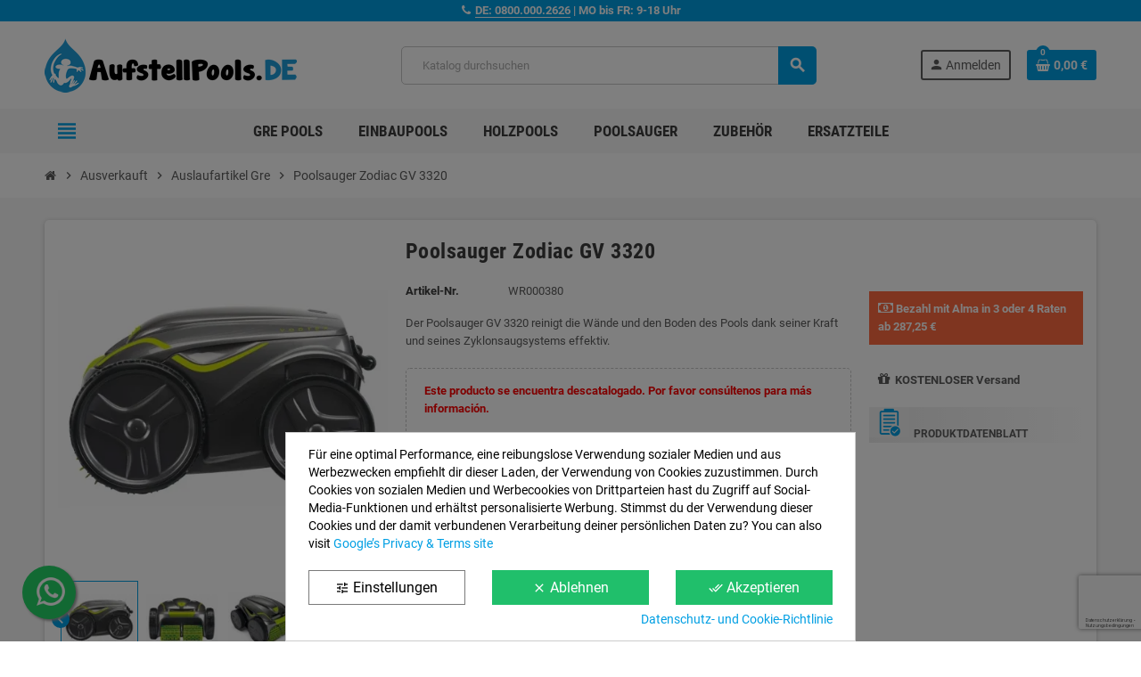

--- FILE ---
content_type: text/html; charset=utf-8
request_url: https://www.aufstellpools.de/poolsauger-zodiac-gv-3320
body_size: 25382
content:
<!doctype html>
<html lang="de-DE">
  <head>
    
      
  <meta charset="utf-8">
  <meta name="theme-color" content="#f9f2e8">


  <meta http-equiv="x-ua-compatible" content="ie=edge">



	<link rel="preconnect" href="https://cdn1.aufstellpools.de">
	<link rel="preconnect" href="https://cdn2.aufstellpools.de">
	<link rel="preconnect" href="https://stats.g.doubleclick.net">
	<link rel="preconnect" href="https://www.google.es">
	<link rel="preconnect" href="https://www.google.com">
	<link rel="preconnect" href="https://www.google-analytics.com">
	<link rel="preconnect" href="https://www.googletagmanager.com">
	
	
	<meta name='cookiesplus-added' content='true'><script data-keepinline='true' data-cfasync='false'>let cookiesplusCookieValue=null;if(window.cookiesplus_debug){debugger;}
for(let cookie of document.cookie.split(';')){let[cookieName,value]=cookie.trim().split('=');if(cookieName==='cookiesplus'){cookiesplusCookieValue=decodeURIComponent(value);break;}}
if(cookiesplusCookieValue===null){console.log('%ccookiesplus cookie doesn\'t exist','background: red; color: white');throw new Error('cookiesplus cookie not found');}
try{cookiesplusCookieValue=JSON.parse(cookiesplusCookieValue);}catch(e){console.error('Failed to parse cookiesplus cookie value',e);throw new Error('Invalid cookiesplus cookie value');}
const defaultConsents={'ad_storage':false,'ad_user_data':false,'ad_personalization':false,'analytics_storage':false,'functionality_storage':false,'personalization_storage':false,'security_storage':false,};Object.keys(defaultConsents).forEach(function(key){window[key]=false;});if(cookiesplusCookieValue&&cookiesplusCookieValue.consents){const cookiesplusConsents=Object.keys(cookiesplusCookieValue.consents).filter(v=>v.startsWith('cookiesplus-finality'));cookiesplusConsents.forEach(function(key){const consent_type=cookiesplusCookieValue.consent_mode?.[key]?.consent_type;if(typeof cookiesplusCookieValue.consents!=='undefined'&&typeof cookiesplusCookieValue.consents[key]!=='undefined'&&cookiesplusCookieValue.consents[key]==='on'&&consent_type){Object.entries(consent_type).forEach(([innerKey,value])=>{if(value){window[innerKey]=true;}});}});}
window.dataLayer=window.dataLayer||[];function gtag(){dataLayer.push(arguments);}
gtag('consent','default',{'ad_storage':'denied','ad_user_data':'denied','ad_personalization':'denied','analytics_storage':'denied','functionality_storage':'denied','personalization_storage':'denied','security_storage':'denied','wait_for_update':500});gtag('consent','update',{'ad_storage':window.ad_storage?'granted':'denied','ad_user_data':window.ad_user_data?'granted':'denied','ad_personalization':window.ad_personalization?'granted':'denied','analytics_storage':window.analytics_storage?'granted':'denied','functionality_storage':window.functionality_storage?'granted':'denied','personalization_storage':window.personalization_storage?'granted':'denied','security_storage':window.security_storage?'granted':'denied',});if(cookiesplusCookieValue.consent_mode){if(cookiesplusCookieValue.consent_mode['url_passthrough']!==undefined){gtag('set','url_passthrough',cookiesplusCookieValue.consent_mode['url_passthrough']);}
if(cookiesplusCookieValue.consent_mode['ads_data_redaction']!==undefined){gtag('set','ads_data_redaction',cookiesplusCookieValue.consent_mode['ads_data_redaction']);}}</script><script>
	function Eyaroc_SuperStock(){
		var EyarocEntrega = document.getElementById('EyarocEntrega');
		if (EyarocEntrega !== null) {
			if (document.getElementById("eyaroc_disponible") !== null) {
				EyarocEntrega.style.visibility = "visible";EyarocEntrega.style.display = "block";
				EyarocReserva.style.visibility = "hidden";EyarocReserva.style.display = "none";			}
			if (document.getElementById("eyaroc_agotado") !== null) {
				EyarocEntrega.style.visibility = "hidden";EyarocEntrega.style.display = "none";
				EyarocReserva.style.visibility = "hidden";EyarocReserva.style.display = "none";			}
			if (document.getElementById("eyaroc_reservar") !== null) {
				EyarocEntrega.style.visibility = "hidden";EyarocEntrega.style.display = "none";
				EyarocReserva.style.visibility = "visible";EyarocReserva.style.display = "block";			}
		}
	}
	</script>	
	

<script src="//code.jivosite.com/widget/aTE7GCyu5i" async></script>

  <title>Poolsauger Zodiac GV 3320</title>
  
    
  
  <meta name="description" content="Der Poolsauger GV 3320 reinigt die Wände und den Boden des Pools dank seiner Kraft und seines Zyklonsaugsystems effektiv.">
  <meta name="keywords" content="Poolsauger Zodiac GV 3320">
        <link rel="canonical" href="https://www.aufstellpools.de/poolsauger-zodiac-gv-3320">
    
                

  
    <script type="application/ld+json">
  {
    "@context": "https://schema.org",
    "@type": "Organization",
    "name" : "AufstellPools.de",
          "logo": {
        "@type": "ImageObject",
        "url":"https://cdn2.aufstellpools.de/aufstellpools.png"
      },
        "url" : "https://www.aufstellpools.de/"
  }
</script>

<script type="application/ld+json">
  {
    "@context": "https://schema.org",
    "@type": "WebPage",
    "isPartOf": {
      "@type": "WebSite",
      "url":  "https://www.aufstellpools.de/",
      "name": "AufstellPools.de"
    },
    "name": "Poolsauger Zodiac GV 3320",
    "url":  "https://www.aufstellpools.de/poolsauger-zodiac-gv-3320"
  }
</script>


  <script type="application/ld+json">
    {
      "@context": "https://schema.org",
      "@type": "BreadcrumbList",
      "itemListElement": [
                  {
            "@type": "ListItem",
            "position": 1,
            "name": "Startseite",
            "item": "https://www.aufstellpools.de/"
          },                  {
            "@type": "ListItem",
            "position": 2,
            "name": "Ausverkauft",
            "item": "https://www.aufstellpools.de/ausverkauft/"
          },                  {
            "@type": "ListItem",
            "position": 3,
            "name": "Auslaufartikel Gre",
            "item": "https://www.aufstellpools.de/auslaufartikel-gre/"
          },                  {
            "@type": "ListItem",
            "position": 4,
            "name": "Poolsauger Zodiac GV 3320",
            "item": "https://www.aufstellpools.de/poolsauger-zodiac-gv-3320"
          }              ]
    }
  </script>
  
  
  
  <script type="application/ld+json">
  {
    "@context": "https://schema.org/",
    "@type": "Product",
    "name": "Poolsauger Zodiac GV 3320",
    "description": "Der Poolsauger GV 3320 reinigt die Wände und den Boden des Pools dank seiner Kraft und seines Zyklonsaugsystems effektiv.",
    "category": "Auslaufartikel Gre",
    "image" :"https://www.aufstellpools.de/5225-home_default/poolsauger-zodiac-gv-3320.jpg",    "sku": "WR000380",
    "mpn": "WR000380"
        ,
    "brand": {
      "@type": "Brand",
      "name": "DESCATALOGADOS_GRE"
    }
        		    ,
    "offers": {
      "@type": "Offer",
      "priceCurrency": "EUR",
      "name": "Poolsauger Zodiac GV 3320",
      "price": "1149",
      "url": "https://www.aufstellpools.de/poolsauger-zodiac-gv-3320",
      "priceValidUntil": "2026-02-13",
              "image": ["https://www.aufstellpools.de/5225-large_default/poolsauger-zodiac-gv-3320.jpg","https://www.aufstellpools.de/5226-large_default/poolsauger-zodiac-gv-3320.jpg","https://www.aufstellpools.de/5227-large_default/poolsauger-zodiac-gv-3320.jpg","https://www.aufstellpools.de/5228-large_default/poolsauger-zodiac-gv-3320.jpg","https://www.aufstellpools.de/5229-large_default/poolsauger-zodiac-gv-3320.jpg","https://www.aufstellpools.de/5230-large_default/poolsauger-zodiac-gv-3320.jpg"],
            "sku": "WR000380",
      "mpn": "WR000380",
                        "availability": "https://schema.org/OutOfStock",
      "seller": {
        "@type": "Organization",
        "name": "AufstellPools.de"
      }
    }
      }
</script>
  
  
    
  

  
    <meta property="og:title" content="Poolsauger Zodiac GV 3320" />
    <meta property="og:description" content="Der Poolsauger GV 3320 reinigt die Wände und den Boden des Pools dank seiner Kraft und seines Zyklonsaugsystems effektiv." />
    <meta property="og:url" content="https://www.aufstellpools.de/poolsauger-zodiac-gv-3320" />
    <meta property="og:site_name" content="AufstellPools.de" />
      



  <meta name="viewport" content="width=device-width, initial-scale=1, shrink-to-fit=no, maximum-scale=5">



  <link rel="icon" type="image/vnd.microsoft.icon" href="https://cdn1.aufstellpools.de/favicon.png">
  <link rel="shortcut icon" type="image/x-icon" href="https://cdn1.aufstellpools.de/favicon.png">



            


        <link rel="stylesheet" href="https://cdn1.aufstellpools.de/mycss/cache/theme-e4b4d3451.css" type="text/css" media="all">




    <script type="text/javascript">
        var ASSearchUrl = "https:\/\/www.aufstellpools.de\/module\/pm_advancedsearch4\/advancedsearch4";
        var AdvancedEmailGuardData = {"meta":{"isGDPREnabled":true,"isLegacyOPCEnabled":false,"isLegacyMAModuleEnabled":false,"validationError":null},"settings":{"recaptcha":{"type":"v3","key":"6LfYVqQkAAAAAKXN2QF8DqGuyQX0AA1Chbvc1fnF","forms":{"contact_us":{"size":"normal","align":"offset","offset":3},"register":{"size":"normal","align":"center","offset":1},"login":{"size":"normal","align":"center","offset":1},"reset_password":{"size":"normal","align":"center","offset":1}},"language":"shop","theme":"light","position":"bottomright","hidden":false,"deferred":false}},"context":{"ps":{"v17":true,"v17pc":true,"v17ch":true,"v16":false,"v161":false,"v15":false},"languageCode":"de","pageName":"product"},"trans":{"genericError":"Es ist ein Fehler aufgetreten, bitte versuchen Sie es erneut."}};
        var C_P_CMS_PAGE = 11;
        var C_P_CONSENT_DOWNLOAD = "https:\/\/www.aufstellpools.de\/module\/cookiesplus\/front";
        var C_P_COOKIE_CONFIG = {"1":{"cookies":[{"name":"cookiesplus"},{"name":"PHP_SESSID"},{"name":"PrestaShop-#"},{"name":"rc::a"},{"name":"rc::c"}]},"3":{"cookies":[{"name":"collect"},{"name":"r\/collect"},{"name":"_ga"},{"name":"_gat"},{"name":"_gat_gtag_UA_*"},{"name":"_ga_#"},{"name":"_gd#"},{"name":"_gid"}],"consent_type":{"analytics_storage":"true"},"firingEvent":""},"4":{"cookies":[{"name":"ads\/ga-audiences"},{"name":"NID"}],"consent_type":{"ad_storage":"true","ad_user_data":"true","ad_personalization":"true"},"firingEvent":""}};
        var C_P_COOKIE_VALUE = "{}";
        var C_P_DATE = "2026-01-29 20:36:31";
        var C_P_DISPLAY_AGAIN = 0;
        var C_P_DOMAIN = ".aufstellpools.de";
        var C_P_EXPIRY = 365;
        var C_P_FINALITIES_COUNT = 3;
        var C_P_NOT_AVAILABLE_OUTSIDE_EU = 1;
        var C_P_OVERLAY = "1";
        var C_P_OVERLAY_OPACITY = "0.5";
        var C_P_REFRESH = 0;
        var PS_COOKIE_SAMESITE = "Lax";
        var PS_COOKIE_SECURE = 1;
        var as4_orderBySalesAsc = "Sales: Lower first";
        var as4_orderBySalesDesc = "Sales: Highest first";
        var pp_ets_onepagecheckout = false;
        var pp_onepagecheckoutps = true;
        var pp_steasycheckout = false;
        var pp_supercheckout = false;
        var prestashop = {"cart":{"products":[],"totals":{"total":{"type":"total","label":"Gesamt","amount":0,"value":"0,00\u00a0\u20ac"},"total_including_tax":{"type":"total","label":"Gesamt (inkl. MwSt.)","amount":0,"value":"0,00\u00a0\u20ac"},"total_excluding_tax":{"type":"total","label":"Gesamtpreis o. MwSt.","amount":0,"value":"0,00\u00a0\u20ac"}},"subtotals":{"products":{"type":"products","label":"Zwischensumme","amount":0,"value":"0,00\u00a0\u20ac"},"discounts":null,"shipping":{"type":"shipping","label":"Versand","amount":0,"value":""},"tax":null},"products_count":0,"summary_string":"0 Artikel","vouchers":{"allowed":1,"added":[]},"discounts":[],"minimalPurchase":75,"minimalPurchaseRequired":"Der Mindestbestellwert von 75 \u20ac, ohne Porto, wurde nicht erreicht. Sie m\u00fcssen den Bestellwert erh\u00f6hen."},"currency":{"id":1,"name":"Euro","iso_code":"EUR","iso_code_num":"978","sign":"\u20ac"},"customer":{"lastname":null,"firstname":null,"email":null,"birthday":null,"newsletter":null,"newsletter_date_add":null,"optin":null,"website":null,"company":null,"siret":null,"ape":null,"is_logged":false,"gender":{"type":null,"name":null},"addresses":[]},"country":{"id_zone":"13","id_currency":"0","call_prefix":"49","iso_code":"DE","active":"1","contains_states":"1","need_identification_number":"0","need_zip_code":"1","zip_code_format":"NNNNN","display_tax_label":"1","name":"DEUTSCHLAND","id":1},"language":{"name":"Deutsch (German)","iso_code":"de","locale":"de-DE","language_code":"de-de","active":"1","is_rtl":"0","date_format_lite":"d.m.Y","date_format_full":"d.m.Y H:i:s","id":2},"page":{"title":"","canonical":"https:\/\/www.aufstellpools.de\/poolsauger-zodiac-gv-3320","meta":{"title":"Poolsauger Zodiac GV 3320","description":"Der Poolsauger GV 3320 reinigt die W\u00e4nde und den Boden des Pools dank seiner Kraft und seines Zyklonsaugsystems effektiv.","keywords":"Poolsauger Zodiac GV 3320","robots":"index"},"page_name":"product","body_classes":{"lang-de":true,"lang-rtl":false,"country-DE":true,"currency-EUR":true,"layout-full-width":true,"page-product":true,"tax-display-enabled":true,"page-customer-account":false,"product-id-310119":true,"product-Poolsauger Zodiac GV 3320":true,"product-id-category-1530":true,"product-id-manufacturer-6":true,"product-id-supplier-6":true,"product-on-sale":true,"product-available-for-order":true},"admin_notifications":[],"password-policy":{"feedbacks":{"0":"Sehr schwach","1":"Schwach","2":"Durchschnitt","3":"Stark","4":"Sehr stark","Straight rows of keys are easy to guess":"Nebeneinander liegende Tastenreihen sind leicht zu erraten","Short keyboard patterns are easy to guess":"Kurze Tastatur-Muster sind leicht zu erraten","Use a longer keyboard pattern with more turns":"Verwenden Sie ein l\u00e4ngeres Tastatur-Muster mit mehr Zuf\u00e4llen","Repeats like \"aaa\" are easy to guess":"Wiederholungen wie \u201eaaa\u201c sind leicht zu erraten","Repeats like \"abcabcabc\" are only slightly harder to guess than \"abc\"":"Wiederholungen wie \u201eabcabcabc\u201c sind nur etwas schwerer zu erraten als \u201eabc\u201c","Sequences like abc or 6543 are easy to guess":"Zeichenfolgen wie \u201eabc\u201c oder \u201e6543\u201c sind leicht zu erraten.","Recent years are easy to guess":"Aktuelle Jahre sind leicht zu erraten","Dates are often easy to guess":"Datumsangaben sind oft leicht zu erraten","This is a top-10 common password":"Dies ist ein g\u00e4ngiges Top-10-Passwort","This is a top-100 common password":"Dies ist ein g\u00e4ngiges Top-100-Passwort","This is a very common password":"Dies ist ein sehr g\u00e4ngiges Passwort","This is similar to a commonly used password":"Dies \u00e4hnelt einem g\u00e4ngigen Passwort","A word by itself is easy to guess":"Ein einzelnes Wort ist leicht zu erraten","Names and surnames by themselves are easy to guess":"Vor- und Nachnamen sind leicht zu erraten","Common names and surnames are easy to guess":"G\u00e4ngige Vor- und Nachnamen sind leicht zu erraten","Use a few words, avoid common phrases":"Verwenden Sie mehrere W\u00f6rter, vermeiden Sie g\u00e4ngige Ausdr\u00fccke.","No need for symbols, digits, or uppercase letters":"Symbole, Ziffern oder Gro\u00dfbuchstaben sind nicht notwendig","Avoid repeated words and characters":"Vermeiden Sie Wort- und Zeichenwiederholungen","Avoid sequences":"Vermeiden Sie Sequenzen","Avoid recent years":"Vermeiden Sie aktuelle Jahreszahlen","Avoid years that are associated with you":"Vermeiden Sie Jahreszahlen, die mit Ihnen in Verbindung gebracht werden k\u00f6nnen","Avoid dates and years that are associated with you":"Vermeiden Sie Datums- und Jahresangaben, die mit Ihnen in Verbindung gebracht werden k\u00f6nnen","Capitalization doesn't help very much":"Gro\u00dfschreibung ist nicht sehr hilfreich","All-uppercase is almost as easy to guess as all-lowercase":"Gro\u00dfschreibung ist fast genau so leicht zu erraten wie Kleinschreibung","Reversed words aren't much harder to guess":"Umgekehrte W\u00f6rter sind nicht viel schwerer zu erraten","Predictable substitutions like '@' instead of 'a' don't help very much":"H\u00e4ufig verwendete Ersetzungen wie \u201e@\u201c anstelle von \u201ea\u201c sind nicht sehr zweckdienlich.","Add another word or two. Uncommon words are better.":"Erg\u00e4nzen Sie ein oder zwei W\u00f6rter. Selten gebrauchte W\u00f6rter sind besser."}}},"shop":{"name":"AufstellPools.de","logo":"https:\/\/www.aufstellpools.de\/img\/logo-1764330927.jpg","stores_icon":"https:\/\/www.aufstellpools.de\/img\/logo_stores.png","favicon":"https:\/\/www.aufstellpools.de\/img\/favicon.ico"},"core_js_public_path":"\/themes\/","urls":{"base_url":"https:\/\/www.aufstellpools.de\/","current_url":"https:\/\/www.aufstellpools.de\/poolsauger-zodiac-gv-3320","shop_domain_url":"https:\/\/www.aufstellpools.de","img_ps_url":"https:\/\/www.aufstellpools.de\/img\/","img_cat_url":"https:\/\/www.aufstellpools.de\/img\/c\/","img_lang_url":"https:\/\/www.aufstellpools.de\/img\/l\/","img_prod_url":"https:\/\/www.aufstellpools.de\/img\/p\/","img_manu_url":"https:\/\/www.aufstellpools.de\/img\/m\/","img_sup_url":"https:\/\/www.aufstellpools.de\/img\/su\/","img_ship_url":"https:\/\/www.aufstellpools.de\/img\/s\/","img_store_url":"https:\/\/www.aufstellpools.de\/img\/st\/","img_col_url":"https:\/\/www.aufstellpools.de\/img\/co\/","img_url":"https:\/\/www.aufstellpools.de\/themes\/ZOneTheme\/assets\/img\/","css_url":"https:\/\/www.aufstellpools.de\/themes\/ZOneTheme\/assets\/css\/","js_url":"https:\/\/www.aufstellpools.de\/themes\/ZOneTheme\/assets\/js\/","pic_url":"https:\/\/www.aufstellpools.de\/upload\/","theme_assets":"https:\/\/www.aufstellpools.de\/themes\/ZOneTheme\/assets\/","theme_dir":"https:\/\/www.aufstellpools.de\/themes\/ZOneTheme\/","pages":{"address":"https:\/\/www.aufstellpools.de\/lieferadresse","addresses":"https:\/\/www.aufstellpools.de\/kundenadressen","authentication":"https:\/\/www.aufstellpools.de\/einloggen","manufacturer":"https:\/\/www.aufstellpools.de\/hersteller","cart":"https:\/\/www.aufstellpools.de\/rabatte","category":"https:\/\/www.aufstellpools.de\/index.php?controller=category","cms":"https:\/\/www.aufstellpools.de\/index.php?controller=cms","contact":"https:\/\/www.aufstellpools.de\/kontaktieren-sie-uns","discount":"https:\/\/www.aufstellpools.de\/einkaufsverlauf","guest_tracking":"https:\/\/www.aufstellpools.de\/tracking-fur-nicht-registrierte-kunden","history":"https:\/\/www.aufstellpools.de\/personliche-angaben","identity":"https:\/\/www.aufstellpools.de\/mein-konto","index":"https:\/\/www.aufstellpools.de\/","my_account":"https:\/\/www.aufstellpools.de\/bestellung-nachfolgen","order_confirmation":"https:\/\/www.aufstellpools.de\/auftragsbestatigung","order_detail":"https:\/\/www.aufstellpools.de\/index.php?controller=order-detail","order_follow":"https:\/\/www.aufstellpools.de\/lieferschein","order":"https:\/\/www.aufstellpools.de\/suchen","order_return":"https:\/\/www.aufstellpools.de\/index.php?controller=order-return","order_slip":"https:\/\/www.aufstellpools.de\/meine-bestellung","pagenotfound":"https:\/\/www.aufstellpools.de\/seite-nicht-gefunden","password":"https:\/\/www.aufstellpools.de\/passwort-zurucksetzen","pdf_invoice":"https:\/\/www.aufstellpools.de\/index.php?controller=pdf-invoice","pdf_order_return":"https:\/\/www.aufstellpools.de\/index.php?controller=pdf-order-return","pdf_order_slip":"https:\/\/www.aufstellpools.de\/index.php?controller=pdf-order-slip","prices_drop":"https:\/\/www.aufstellpools.de\/wir-senken-die-preise","product":"https:\/\/www.aufstellpools.de\/index.php?controller=product","registration":"https:\/\/www.aufstellpools.de\/warenkorb","search":"https:\/\/www.aufstellpools.de\/unsere-shops","sitemap":"https:\/\/www.aufstellpools.de\/sitemap","stores":"https:\/\/www.aufstellpools.de\/bestellung-in-einem-klick","supplier":"https:\/\/www.aufstellpools.de\/anbieter","new_products":"https:\/\/www.aufstellpools.de\/neue-produkte","brands":"https:\/\/www.aufstellpools.de\/hersteller","register":"https:\/\/www.aufstellpools.de\/warenkorb","order_login":"https:\/\/www.aufstellpools.de\/suchen?login=1"},"alternative_langs":[],"actions":{"logout":"https:\/\/www.aufstellpools.de\/?mylogout="},"no_picture_image":{"bySize":{"cart_default":{"url":"https:\/\/www.aufstellpools.de\/img\/p\/de-default-cart_default.jpg","width":90,"height":90},"small_default":{"url":"https:\/\/www.aufstellpools.de\/img\/p\/de-default-small_default.jpg","width":90,"height":90},"home_default":{"url":"https:\/\/www.aufstellpools.de\/img\/p\/de-default-home_default.jpg","width":280,"height":280},"medium_default":{"url":"https:\/\/www.aufstellpools.de\/img\/p\/de-default-medium_default.jpg","width":450,"height":450},"large_default":{"url":"https:\/\/www.aufstellpools.de\/img\/p\/de-default-large_default.jpg","width":800,"height":800}},"small":{"url":"https:\/\/www.aufstellpools.de\/img\/p\/de-default-cart_default.jpg","width":90,"height":90},"medium":{"url":"https:\/\/www.aufstellpools.de\/img\/p\/de-default-home_default.jpg","width":280,"height":280},"large":{"url":"https:\/\/www.aufstellpools.de\/img\/p\/de-default-large_default.jpg","width":800,"height":800},"legend":""}},"configuration":{"display_taxes_label":true,"display_prices_tax_incl":false,"is_catalog":false,"show_prices":true,"opt_in":{"partner":false},"quantity_discount":{"type":"discount","label":"Rabatt auf St\u00fcckzahl"},"voucher_enabled":1,"return_enabled":0},"field_required":[],"breadcrumb":{"links":[{"title":"Startseite","url":"https:\/\/www.aufstellpools.de\/"},{"title":"Ausverkauft","url":"https:\/\/www.aufstellpools.de\/ausverkauft\/"},{"title":"Auslaufartikel Gre","url":"https:\/\/www.aufstellpools.de\/auslaufartikel-gre\/"},{"title":"Poolsauger Zodiac GV 3320","url":"https:\/\/www.aufstellpools.de\/poolsauger-zodiac-gv-3320"}],"count":4},"link":{"protocol_link":"https:\/\/","protocol_content":"https:\/\/"},"time":1769715392,"static_token":"79487e4f9bf2668f65d0adf598406c92","token":"e9e4ea67a6482893ebfa0b1c98a81587","debug":false,"modules":{"zonethememanager":{"progress_bar":0,"boxed_layout":false,"lazy_loading":true,"sidebar_cart":1,"sidebar_navigation":1,"product_countdown":1,"svg_logo":false,"svg_width":"150px","sticky_menu":1,"sticky_mobile":0,"mobile_megamenu":false,"product_quickview":0,"product_addtocart":0,"product_details":1,"product_grid_columns":4,"body_classes":"no-customer-address","is_mobile":false,"product_grid_desc":"","product_grid_available":0,"product_grid_colors":0,"cat_image":1,"cat_description":1,"cat_expand_desc":1,"cat_subcategories":1,"cat_default_view":"grid","product_info_layout":"accordions","product_qty_add_inline":true,"product_actions_position":false,"product_image_zoom":0,"product_attr_combinations":false,"product_attr_swatches":false,"product_attr_default":true,"checkout_login_first":0,"is_quickview":false,"ps_legalcompliance_spl":false,"enabled_pm_advancedsearch4":true,"psDimensionUnit":"cm","assetsFonts":"https:\/\/www.aufstellpools.de\/themes\/ZOneTheme\/assets\/fonts\/"}}};
        var varBreadcrumbLinks = ["https:\/\/www.aufstellpools.de\/","https:\/\/www.aufstellpools.de\/ausverkauft\/","https:\/\/www.aufstellpools.de\/auslaufartikel-gre\/","https:\/\/www.aufstellpools.de\/poolsauger-zodiac-gv-3320"];
        var varCategoryTreeController = "https:\/\/www.aufstellpools.de\/module\/zonethememanager\/categoryTree";
        var varGetFinalDateController = "https:\/\/www.aufstellpools.de\/module\/zonethememanager\/getFinalDate";
        var varGetFinalDateMiniatureController = "https:\/\/www.aufstellpools.de\/module\/zonethememanager\/getFinalDateMiniature";
        var varMenuDropdownContentController = "https:\/\/www.aufstellpools.de\/module\/zonemegamenu\/menuDropdownContent";
        var varPSAjaxCart = 1;
        var varProductCommentGradeController = "https:\/\/www.aufstellpools.de\/module\/zonethememanager\/CommentGrade";
        var varZOneThemeVersion = "2.7.3";
      </script>





  
<style type="text/css">a, .btn-outline-primary, .btn-outline-primary.disabled, .btn-outline-primary:disabled, .btn-link, .page-link, .text-primary, .products-selection .total-products p, .products-selection .products-sort-order .product-display .display-select .selected, #header .left-nav-trigger .left-nav-icon, #footer .footer-about-us .fa, #footer .footer-about-us .material-icons, .feature .material-icons, .feature .fa, .feature2 a:hover {color: #009FE3} .btn-primary, .btn-primary.disabled, .btn-primary:disabled, .btn-outline-primary:hover, .btn-outline-primary:not(:disabled):not(.disabled):active, .btn-outline-primary:not(:disabled):not(.disabled).active, .show > .btn-outline-primary.dropdown-toggle, .nav-pills .nav-link.active, .nav-pills .show > .nav-link, .page-item.active .page-link, .badge-primary, .progress-bar, .list-group-item.active, .bg-primary, .btn.btn-primary, .btn.btn-primary.disabled, .btn.btn-primary:disabled, .group-span-filestyle .btn-default, .group-span-filestyle .bootstrap-touchspin .btn-touchspin, .bootstrap-touchspin .group-span-filestyle .btn-touchspin, .pagination .page-list .current a, .add-to-cart, .add-to-cart.disabled, .add-to-cart:disabled, .sidebar-currency .currency-list .current .dropdown-item, .sidebar-language .language-list .current .dropdown-item, .pace .pace-progress, .pace-bounce .pace-activity, #header .mobile-header-version .mobile-menu-icon, .banner3:hover, #product-comments-list-pagination ul li.active span {background-color: #009FE3} .btn-primary, .btn-primary.disabled, .btn-primary:disabled, .btn-outline-primary, .btn-outline-primary:hover, .btn-outline-primary:not(:disabled):not(.disabled):active, .btn-outline-primary:not(:disabled):not(.disabled).active, .show > .btn-outline-primary.dropdown-toggle, .page-item.active .page-link, .list-group-item.active, .border-primary, .product-combinations .combination-item.active .switch-cbnt, .product-swatches .swatches-list > li.selected > span, .pace .pace-activity {border-color: #009FE3} .btn-primary:hover, .btn-primary:focus, .btn.btn-primary:hover, .btn-primary:not(:disabled):not(.disabled):active, .btn-primary:not(:disabled):not(.disabled).active, .btn.btn-primary:not(:disabled):not(.disabled):active, .btn.btn-primary:not(:disabled):not(.disabled).active, .add-to-cart:hover, .add-to-cart:not(:disabled):not(.disabled):active, .add-to-cart:not(:disabled):not(.disabled).active {background-color: #007bb0} a:hover, .btn-link:hover, .page-link:hover, .btn-teriary:hover, .btn.btn-teriary:hover, .ui-autocomplete.ui-menu .ui-menu-item .ui-state-focus, .ui-autocomplete.ui-menu .ui-menu-item .ui-state-hover, .dropdown .expand-more:hover, .dropdown a.expand-more:hover, .dropdown-item:hover, .dropdown-item:focus, .checkout-step-order .step-part .edit, .checkout-step-order .step-part.current .part-icon, .checkout-step-order .step-part.current.reachable.complete .part-icon, .page-my-account #content .links a:hover, .active-filters .filter-block .material-icons, .product-price, .price-total, .product-name a:hover, a.product-name:hover, .product-list .product-miniature .grid-hover-btn a, .product-list .product-miniature .grid-hover-btn button, .wishlist-button-add.wishlist-button-product, .main-product-details .product-cover .layer .zoom-in, #product-modal .arrows, .cart-items-review .product-line-grid .product-prices .qty, .st-menu-close:hover, .aone-slideshow .nivoSlider .nivo-directionNav .nivo-prevNav, .aone-slideshow .nivoSlider .nivo-directionNav .nivo-nextNav, #header .left-nav-trigger .left-nav-icon:hover, .feature a:hover, .feature2 .material-icons, .feature2 .fa, .icon-link:hover {color: #009FE3} .custom-checkbox input[type="checkbox"]:hover + .check-shape, .custom-radio input[type="radio"]:hover + .check-shape, .custom-checkbox input[type="checkbox"]:checked + .check-shape, .custom-radio input[type="radio"]:checked + .check-shape, .custom-checkbox .check-shape.color .check-circle, .custom-radio .check-shape.color .check-circle, .category-tree > ul > li > a:hover:before, .main-product-details .product-images li.thumb-container .thumb.selected, .product-swatches .swatches-list > li.selected > span.color .check-circle, #product-modal .product-images img.selected, .anav-top .acategory-content .category-subs li a:hover:before, .aone-slideshow .nivoSlider .nivo-controlNav a.active, .banner2 a:before {border-color: #009FE3} .custom-checkbox input[type="checkbox"]:checked + .check-shape, .custom-radio input[type="radio"]:checked + .check-shape, .category-tree > ul > li > a:hover:before, .discount-percentage, .discount-amount, .product-flags .product-flag.discount span, .product-flags .product-flag.on-sale span, .add-to-cart.added:after, .main-product-details .scroll-box-arrows .left, .main-product-details .scroll-box-arrows .right, .cart-preview .cart-header .cart-products-count, .slick-prev, .slick-next, .slick-dots li button, .anav-top .acategory-content .category-subs li a:hover:before, .aone-slideshow .nivoSlider .nivo-controlNav a, .aone-popupnewsletter button.close, #header .sticky-icon-cart .cart-products-count, #scrollTopButton .scroll-button, .typoImageSlider .scrollArrows .left, .typoImageSlider .scrollArrows .right {background-color: #009FE3} .header-banner a:hover, .header-nav a:not(.dropdown-item):hover, .main-header a:not(.dropdown-item):hover, .header-nav .dropdown .expand-more:hover, .checkout-header-right a:not(.dropdown-item):hover {color: } .anav-top .adropdown a:hover, .anav-top .acategory-content .category-title a:hover, .anav-top .aproduct-content .product-name a:hover, .anav-top .amanufacturer-content .brand-name a:hover {color: #009FE3} .anav-top .acategory-content .category-subs li a:hover:before {border-color: #009FE3} .anav-top .acategory-content .category-subs li a:hover:before {background-color: #009FE3} #footer {background-color: #000000} .icon-link:hover, .checkout-step-order .step-part .edit, .active-filters .filter-block .material-icons, .product-list .product-miniature .grid-hover-btn a, .product-list .product-miniature .grid-hover-btn button, .wishlist-button-add.wishlist-button-product, .main-product-details .product-cover .layer .zoom-in, #product-modal .arrows, .st-menu-close:hover, .aone-slideshow .nivoSlider .nivo-directionNav .nivo-prevNav, .aone-slideshow .nivoSlider .nivo-directionNav .nivo-nextNav {color: #009FE3} .add-to-cart.added:after, .main-product-details .scroll-box-arrows .left, .main-product-details .scroll-box-arrows .right, .slick-prev, .slick-next, .slick-dots li button, .aone-slideshow .nivoSlider .nivo-controlNav a, .aone-popupnewsletter button.close, #scrollTopButton .scroll-button, .typoImageSlider .scrollArrows .left, .typoImageSlider .scrollArrows .right {background-color: #009FE3} .aone-slideshow .nivoSlider .nivo-controlNav a.active {border-color: #009FE3} .btn-primary, .btn-primary.disabled, .btn-primary:disabled, .btn.btn-primary, .btn.btn-primary.disabled, .btn.btn-primary:disabled, .add-to-cart, .add-to-cart.disabled, .add-to-cart:disabled, #header .mobile-header-version .mobile-menu-icon {background-color: #009FE3} .btn-primary, .btn-primary.disabled, .btn-primary:disabled {border-color: #009FE3} .btn-primary:hover, .btn-primary:focus, .btn.btn-primary:hover, .btn-primary:not(:disabled):not(.disabled):active, .btn-primary:not(:disabled):not(.disabled).active, .btn.btn-primary:not(:disabled):not(.disabled):active, .btn.btn-primary:not(:disabled):not(.disabled).active, .add-to-cart:hover, .add-to-cart:not(:disabled):not(.disabled):active, .add-to-cart:not(:disabled):not(.disabled).active {background-color: #007bb0} .product-name a:hover, a.product-name:hover {color: #009FE3} .product-price, .price-total {color: #009FE3} </style>

<style>div#cookiesplus-modal,#cookiesplus-modal>div,#cookiesplus-modal p{background-color:#fff !important}#cookiesplus-modal>div,#cookiesplus-modal p{color:#000 !important}#cookiesplus-modal button.cookiesplus-accept,#cookiesplus-modal button.cookiesplus-accept-encourage{background-color:#20bf6b}#cookiesplus-modal button.cookiesplus-accept,#cookiesplus-modal button.cookiesplus-accept-encourage{border:1px solid #20bf6b}#cookiesplus-modal button.cookiesplus-accept,#cookiesplus-modal button.cookiesplus-accept-encourage{color:#fff}#cookiesplus-modal button.cookiesplus-accept,#cookiesplus-modal button.cookiesplus-accept-encourage{font-size:16px}#cookiesplus-modal button.cookiesplus-more-information{background-color:#fff}#cookiesplus-modal button.cookiesplus-more-information{border:1px solid #7a7a7a}#cookiesplus-modal button.cookiesplus-more-information{color:#000}#cookiesplus-modal button.cookiesplus-more-information{font-size:16px}#cookiesplus-modal button.cookiesplus-reject,#cookiesplus-modal button.cookiesplus-reject-encourage{background-color:#20bf6b}#cookiesplus-modal button.cookiesplus-reject,#cookiesplus-modal button.cookiesplus-reject-encourage{border:1px solid #20bf6b}#cookiesplus-modal button.cookiesplus-reject,#cookiesplus-modal button.cookiesplus-reject-encourage{color:#fff}#cookiesplus-modal button.cookiesplus-reject,#cookiesplus-modal button.cookiesplus-reject-encourage{font-size:16px}#cookiesplus-modal button.cookiesplus-save:not([disabled]){background-color:#fff}#cookiesplus-modal button.cookiesplus-save:not([disabled]){border:1px solid #7a7a7a}#cookiesplus-modal button.cookiesplus-save:not([disabled]){color:#000}#cookiesplus-modal button.cookiesplus-save{font-size:16px}#cookiesplus-tab{bottom:0;left:0}</style>

            <script id="js-rcpgtm-config" type="application/json">{"bing":{"tracking_id":"","feed":{"id_product_prefix":"","id_product_source_key":"id_product","id_variant_prefix":"","id_variant_source_key":"id_attribute"}},"context":{"browser":{"device_type":1},"localization":{"id_country":1,"country_code":"DE","id_currency":1,"currency_code":"EUR","id_lang":2,"lang_code":"de"},"page":{"controller_name":"product","products_per_page":24,"category":[],"search_term":""},"shop":{"id_shop":1,"shop_name":"AufstellPools.de","base_dir":"https:\/\/www.aufstellpools.de\/"},"tracking_module":{"module_name":"rcpgtagmanager","module_version":"4.4.6","checkout_module":{"module":"default","controller":"order"},"service_version":"8","token":"237e1cb41259a72db51736c038c99e5d"},"user":[]},"criteo":{"tracking_id":"","feed":{"id_product_prefix":"","id_product_source_key":"id_product","id_variant_prefix":"","id_variant_source_key":"id_attribute"}},"facebook":{"tracking_id":"","feed":{"id_product_prefix":"","id_product_source_key":"id_product","id_variant_prefix":"","id_variant_source_key":"id_attribute"}},"ga4":{"tracking_id":"G-HEJNSCRTJM","server_container_url":"","is_url_passthrough":true,"is_data_import":false},"gads":{"tracking_id":"761878949","merchant_id":"134865454","conversion_labels":{"create_account":"","product_view":"","add_to_cart":"","begin_checkout":"","purchase":"xWL2CIHGqdEbEKWzpesC"},"is_custom_remarketing":false},"gtm":{"tracking_id":"GTM-PL8QN5NB","is_internal_traffic":false,"script_url":"https:\/\/www.googletagmanager.com\/gtm.js","data_layer_name":"dataLayer","id_parameter":"id","override_tracking_id":""},"google_feed":{"id_product_prefix":"","id_product_source_key":"id_product","id_variant_prefix":"","id_variant_source_key":"id_attribute"},"kelkoo":{"tracking_list":[],"feed":{"id_product_prefix":"","id_product_source_key":"id_product","id_variant_prefix":"","id_variant_source_key":"id_attribute"}},"pinterest":{"tracking_id":"","feed":{"id_product_prefix":"","id_product_source_key":"id_product","id_variant_prefix":"","id_variant_source_key":"id_attribute"}},"tiktok":{"tracking_id":"","feed":{"id_product_prefix":"","id_product_source_key":"id_product","id_variant_prefix":"","id_variant_source_key":"id_attribute"}},"twitter":{"tracking_id":"","events":{"add_to_cart_id":"","payment_info_id":"","checkout_initiated_id":"","product_view_id":"","lead_id":"","purchase_id":"","search_id":""},"feed":{"id_product_prefix":"","id_product_source_key":"id_product","id_variant_prefix":"","id_variant_source_key":"id_attribute"}}}</script>

        <script type="text/javascript" data-keepinline="true" data-cfasync="false">
            
            const rcpgtm_config = document.getElementById('js-rcpgtm-config') ?
                JSON.parse(document.getElementById('js-rcpgtm-config').textContent) :
                {}
            ;

            if (typeof rcpgtm_config === 'object' && rcpgtm_config.gtm?.tracking_id && rcpgtm_config.context?.browser) {
                rcpgtm_config.context.browser.user_agent = navigator.userAgent;
                rcpgtm_config.context.browser.navigator_lang = navigator.language || navigator.userLanguage;
                rcpgtm_config.context.browser.fingerprint = JSON.parse(window.localStorage.getItem('RCFingerprint'))?.value || window.crypto.randomUUID();
                rcpgtm_config.context.page.fingerprint = window.crypto.randomUUID();
                document.getElementById('js-rcpgtm-config').textContent = JSON.stringify(rcpgtm_config);

                window[rcpgtm_config.gtm.data_layer_name] = window[rcpgtm_config.gtm.data_layer_name] || [];

                const data_init = {
                    config: (({ gtm, context, ...rest }) => rest)(rcpgtm_config),
                    context: {
                        browser: {
                            ...rcpgtm_config.context.browser,
                            is_internal_traffic: rcpgtm_config.gtm.is_internal_traffic
                        },
                        page: (({ products_per_page, ...rest }) => rest)(rcpgtm_config.context.page),
                        localization: rcpgtm_config.context.localization,
                        shop: rcpgtm_config.context.shop,
                        user: rcpgtm_config.context.user,
                    },
                };

                window[rcpgtm_config.gtm.data_layer_name].push(data_init);

                (function(w,d,s,l,u,p,i){
                    w[l]=w[l]||[];w[l].push({'gtm.start': new Date().getTime(),event:'gtm.js'});
                    var f=d.getElementsByTagName(s)[0],j=d.createElement(s),dl=l!='dataLayer'?'&l='+l:'';
                    j.async=true;
                    j.src=u+'?'+p+'='+i+dl;
                    f.parentNode.insertBefore(j,f);
                })(window, document, 'script', rcpgtm_config.gtm.data_layer_name, rcpgtm_config.gtm.script_url, rcpgtm_config.gtm.id_parameter, rcpgtm_config.gtm.override_tracking_id || rcpgtm_config.gtm.tracking_id);
            }
            
        </script>
    




    
  <meta property="og:type" content="product">
      <meta property="og:image" content="https://www.aufstellpools.de/5225-large_default/poolsauger-zodiac-gv-3320.jpg">
  
      <meta property="product:pretax_price:amount" content="1149">
    <meta property="product:pretax_price:currency" content="EUR">
    <meta property="product:price:amount" content="1149">
    <meta property="product:price:currency" content="EUR">
    
  </head>

  <body id="product"
    class="st-wrapper lang-de country-de currency-eur layout-full-width page-product tax-display-enabled product-id-310119 product-poolsauger-zodiac-gv-3320 product-id-category-1530 product-id-manufacturer-6 product-id-supplier-6 product-on-sale product-available-for-order
    no-customer-address    "
  >
    
      
    

    
        <div class="st-menu st-effect-left" data-st-menu>
    <div class="st-menu-close d-flex" data-close-st-menu><i class="material-icons">close</i></div>
    <div class="st-menu-title h4">
      Menü
    </div>

          <div class="js-sidebar-category-tree sidebar-menu">
  <div class="waiting-load-categories"></div>
</div>
    
    <div id="js-header-phone-sidebar" class="sidebar-header-phone js-hidden"></div>
    <div id="js-account-sidebar" class="sidebar-account text-center user-info js-hidden"></div>
    <div id="js-language-sidebar" class="sidebar-language js-hidden"></div>
    <div id="js-left-currency-sidebar" class="sidebar-currency js-hidden"></div>
  </div>
    

    <main id="page" class="st-pusher ">

      
              

      <header id="header">
        
          
  <!-- desktop header -->
  <div class="desktop-header-version">
    
      <div class="header-banner clearfix">
        <div class="header-event-banner" style="background-color: #009FE3;">
  <div class="container">
    <div class="header-event-banner-wrapper">
      <p><b><span class="fa fa-phone"></span> <a href="tel:08000002626" rel="nofollow">DE: 0800.000.2626</a> | MO bis FR: 9-18 Uhr</b></p>
    </div>
  </div>
</div>


      </div>
    

    
      <div class="header-nav clearfix">
        <div class="container">
          <div class="header-nav-wrapper d-flex align-items-center justify-content-between">
            <div class="left-nav d-flex">
              
            </div>
            <div class="right-nav d-flex">
              
            </div>
          </div>
        </div>
      </div>
    

    
      <div class="main-header clearfix">
        <div class="container">
          <div class="header-wrapper d-flex align-items-center">

            
              <div class="header-logo">
                
  <a href="https://www.aufstellpools.de/" title="AufstellPools.de">
          <img class="logo" src="https://cdn2.aufstellpools.de/aufstellpools.png" alt="Aufstellpools" width="283" height="80">
      </a>

              </div>
            

            
              <div class="header-right">
                <div class="display-top align-items-center d-flex flex-wrap flex-lg-nowrap justify-content-end">
                  <!-- Block search module TOP -->
<div class="searchbar-wrapper">
  <div id="search_widget" class="js-search-source" data-search-controller-url="//www.aufstellpools.de/unsere-shops">
    <div class="search-widget ui-front">
      <form method="get" action="//www.aufstellpools.de/unsere-shops">
        <input type="hidden" name="controller" value="search">
        <input class="form-control" type="text" name="s" value="" placeholder="Katalog durchsuchen" aria-label="Suche">
        <button type="submit" class="btn-primary">
          <i class="material-icons search">search</i>
        </button>
      </form>
    </div>
  </div>
</div>
<!-- /Block search module TOP -->
<div class="customer-signin-module">
  <div class="user-info">
          <div class="js-account-source">
        <ul>
          <li>
            <div class="account-link">
              <a
                href="https://www.aufstellpools.de/einloggen"
                title="Anmelden zu Ihrem Kundenbereich"
                rel="nofollow"
              >
                <i class="material-icons">person</i><span>Anmelden</span>
              </a>
            </div>
          </li>
        </ul>
      </div>
      </div>
</div><div class="shopping-cart-module">
  <div class="blockcart cart-preview" data-refresh-url="https://www.aufstellpools.de/produktvergleich" data-sidebar-cart-trigger>
    <ul class="cart-header">
      <li data-header-cart-source>
        <a href="//www.aufstellpools.de/rabatte?action=show" class="cart-link btn-primary" rel="nofollow" aria-label="Warenkorb enthält %nbPruducts% Produkt(e)">
          <span class="cart-design"><i class="fa fa-shopping-basket" aria-hidden="true"></i><span class="cart-products-count">0</span></span>
          <span class="cart-total-value">0,00 €</span>
        </a>
      </li>
    </ul>

          <div class="cart-dropdown" data-shopping-cart-source>
  <div class="cart-dropdown-wrapper">
    <div class="cart-title h4">Warenkorb</div>
          <div class="no-items">
        Es gibt keine Artikel mehr in Ihrem Warenkorb
      </div>
      </div>
  <div class="js-cart-update-quantity page-loading-overlay cart-overview-loading">
    <div class="page-loading-backdrop d-flex align-items-center justify-content-center">
      <span class="uil-spin-css"><span><span></span></span><span><span></span></span><span><span></span></span><span><span></span></span><span><span></span></span><span><span></span></span><span><span></span></span><span><span></span></span></span>
    </div>
  </div>
</div>
      </div>
</div>

                </div>
              </div>
            

          </div>
        </div>
      </div>
    

    
      <div class="header-bottom clearfix">
        <div class="header-main-menu" id="header-main-menu" data-sticky-menu>
          <div class="container">
            <div class="header-main-menu-wrapper">
                              <div class="left-nav-trigger" data-left-nav-trigger>
                  <div class="left-nav-icon d-flex align-items-center justify-content-center">
                    <i class="material-icons">view_headline</i>
                  </div>
                </div>
                            <div class="sticky-icon-cart" data-sticky-cart data-sidebar-cart-trigger></div>
                <div id="amegamenu" class="">
    <ul class="anav-top js-ajax-mega-menu">
          <li class="amenu-item plex " data-id-menu="9">
        <a href="/gre-pools/" class="amenu-link" >                    <span>Gre Pools</span>
                  </a>
                  <div class="adropdown adrd5">
            <div class="js-dropdown-content" data-id-menu="9"></div>
          </div>
              </li>
          <li class="amenu-item plex " data-id-menu="12">
        <a href="/einbaupools/" class="amenu-link" >                    <span>Einbaupools</span>
                  </a>
                  <div class="adropdown adrd3">
            <div class="js-dropdown-content" data-id-menu="12"></div>
          </div>
              </li>
          <li class="amenu-item plex " data-id-menu="13">
        <a href="/holzpools/" class="amenu-link" >                    <span>Holzpools</span>
                  </a>
                  <div class="adropdown adrd3">
            <div class="js-dropdown-content" data-id-menu="13"></div>
          </div>
              </li>
          <li class="amenu-item plex " data-id-menu="14">
        <a href="/poolsauger/" class="amenu-link" >                    <span>Poolsauger</span>
                  </a>
                  <div class="adropdown adrd4">
            <div class="js-dropdown-content" data-id-menu="14"></div>
          </div>
              </li>
          <li class="amenu-item plex " data-id-menu="15">
        <a href="/pool-zubehor/" class="amenu-link" >                    <span>Zubehör</span>
                  </a>
                  <div class="adropdown adrd5">
            <div class="js-dropdown-content" data-id-menu="15"></div>
          </div>
              </li>
          <li class="amenu-item plex " data-id-menu="16">
        <a href="/aufstellpools-ersatzteile/" class="amenu-link" >                    <span>Ersatzteile</span>
                  </a>
                  <div class="adropdown adrd4">
            <div class="js-dropdown-content" data-id-menu="16"></div>
          </div>
              </li>
        </ul>
  </div>

            </div>
          </div>
        </div>
      </div>
    
  </div>



        
      </header>

      <section id="wrapper">
        
          
<nav class="breadcrumb-wrapper ">
  <div class="container">
    <ol class="breadcrumb" data-depth="4">
              
                      <li class="breadcrumb-item">
                                            <a href="https://www.aufstellpools.de/" class="item-name">
                                      <i class="fa fa-home home" aria-hidden="true"></i>
                                      <span>Startseite</span>
                </a>
                          </li>
                  
              
                      <li class="breadcrumb-item">
                              <span class="separator material-icons">chevron_right</span>
                                            <a href="https://www.aufstellpools.de/ausverkauft/" class="item-name">
                                      <span>Ausverkauft</span>
                </a>
                          </li>
                  
              
                      <li class="breadcrumb-item">
                              <span class="separator material-icons">chevron_right</span>
                                            <a href="https://www.aufstellpools.de/auslaufartikel-gre/" class="item-name">
                                      <span>Auslaufartikel Gre</span>
                </a>
                          </li>
                  
              
                      <li class="breadcrumb-item">
                              <span class="separator material-icons">chevron_right</span>
                                            <span class="item-name">Poolsauger Zodiac GV 3320</span>
                          </li>
                  
          </ol>
  </div>
</nav>
        

        
          
<aside id="notifications">
  <div class="notifications-container container">
    
    
    
      </div>
</aside>
        

        

        

        
          <div class="main-content">
            <div class="container">
              <div class="row ">
									
				
                
<div id="content-wrapper" class="js-content-wrapper center-column col-12">
  <div class="center-wrapper">
    

    
<section>

  
    <div class="main-product-details shadow-box md-bottom js-product-container" id="mainProduct">
            
      <div class="row">
        
          <div class="product-left col-12 col-md-5 col-xl-4">
            <section class="product-left-content">
              
                <div class="images-container">
  <div class="images-container-wrapper js-cover-image">
          
        
          <div class="product-cover sm-bottom">
            <picture class="js-main-zoom" data-zoom-image="https://www.aufstellpools.de/5225-large_default/poolsauger-zodiac-gv-3320.jpg">
                                          <img
                src = "https://www.aufstellpools.de/5225-medium_default/poolsauger-zodiac-gv-3320.jpg"
                class = "img-fluid js-qv-product-cover"
                alt = "Poolsauger Zodiac GV 3320"
                data-id-image = "5225"
                width = "450"
                height = "450"
              >
            </picture>
            <div class="layer d-flex align-items-center justify-content-center">
              <span class="zoom-in js-mfp-button"><i class="material-icons">zoom_out_map</i></span>
            </div>
          </div>
        

        
          
<div class="thumbs-list ">
  <div class="flex-scrollbox-wrapper js-product-thumbs-scrollbox">
    <ul class="product-images" id="js-zoom-gallery">
              <li class="thumb-container">
          <a
            class="thumb js-thumb selected"
            data-image="https://www.aufstellpools.de/5225-medium_default/poolsauger-zodiac-gv-3320.jpg"
            data-image-sources="{&quot;jpg&quot;:&quot;https:\/\/www.aufstellpools.de\/5225-medium_default\/poolsauger-zodiac-gv-3320.jpg&quot;}"            data-zoom-image="https://www.aufstellpools.de/5225-large_default/poolsauger-zodiac-gv-3320.jpg"
            data-id-image="5225"
          >
            <picture>
                                          <img
                src = "https://www.aufstellpools.de/5225-small_default/poolsauger-zodiac-gv-3320.jpg"
                class = "img-fluid"
                alt = "Poolsauger Zodiac GV 3320"
                width = "90"
                height = "90"
              >
            </picture>
          </a>
        </li>
              <li class="thumb-container">
          <a
            class="thumb js-thumb "
            data-image="https://www.aufstellpools.de/5226-medium_default/poolsauger-zodiac-gv-3320.jpg"
            data-image-sources="{&quot;jpg&quot;:&quot;https:\/\/www.aufstellpools.de\/5226-medium_default\/poolsauger-zodiac-gv-3320.jpg&quot;}"            data-zoom-image="https://www.aufstellpools.de/5226-large_default/poolsauger-zodiac-gv-3320.jpg"
            data-id-image="5226"
          >
            <picture>
                                          <img
                src = "https://www.aufstellpools.de/5226-small_default/poolsauger-zodiac-gv-3320.jpg"
                class = "img-fluid"
                alt = "Poolsauger Zodiac GV 3320"
                width = "90"
                height = "90"
              >
            </picture>
          </a>
        </li>
              <li class="thumb-container">
          <a
            class="thumb js-thumb "
            data-image="https://www.aufstellpools.de/5227-medium_default/poolsauger-zodiac-gv-3320.jpg"
            data-image-sources="{&quot;jpg&quot;:&quot;https:\/\/www.aufstellpools.de\/5227-medium_default\/poolsauger-zodiac-gv-3320.jpg&quot;}"            data-zoom-image="https://www.aufstellpools.de/5227-large_default/poolsauger-zodiac-gv-3320.jpg"
            data-id-image="5227"
          >
            <picture>
                                          <img
                src = "https://www.aufstellpools.de/5227-small_default/poolsauger-zodiac-gv-3320.jpg"
                class = "img-fluid"
                alt = "Poolsauger Zodiac GV 3320"
                width = "90"
                height = "90"
              >
            </picture>
          </a>
        </li>
              <li class="thumb-container">
          <a
            class="thumb js-thumb "
            data-image="https://www.aufstellpools.de/5228-medium_default/poolsauger-zodiac-gv-3320.jpg"
            data-image-sources="{&quot;jpg&quot;:&quot;https:\/\/www.aufstellpools.de\/5228-medium_default\/poolsauger-zodiac-gv-3320.jpg&quot;}"            data-zoom-image="https://www.aufstellpools.de/5228-large_default/poolsauger-zodiac-gv-3320.jpg"
            data-id-image="5228"
          >
            <picture>
                                          <img
                src = "https://www.aufstellpools.de/5228-small_default/poolsauger-zodiac-gv-3320.jpg"
                class = "img-fluid"
                alt = "Poolsauger Zodiac GV 3320"
                width = "90"
                height = "90"
              >
            </picture>
          </a>
        </li>
              <li class="thumb-container">
          <a
            class="thumb js-thumb "
            data-image="https://www.aufstellpools.de/5229-medium_default/poolsauger-zodiac-gv-3320.jpg"
            data-image-sources="{&quot;jpg&quot;:&quot;https:\/\/www.aufstellpools.de\/5229-medium_default\/poolsauger-zodiac-gv-3320.jpg&quot;}"            data-zoom-image="https://www.aufstellpools.de/5229-large_default/poolsauger-zodiac-gv-3320.jpg"
            data-id-image="5229"
          >
            <picture>
                                          <img
                src = "https://www.aufstellpools.de/5229-small_default/poolsauger-zodiac-gv-3320.jpg"
                class = "img-fluid"
                alt = "Poolsauger Zodiac GV 3320"
                width = "90"
                height = "90"
              >
            </picture>
          </a>
        </li>
              <li class="thumb-container">
          <a
            class="thumb js-thumb "
            data-image="https://www.aufstellpools.de/5230-medium_default/poolsauger-zodiac-gv-3320.jpg"
            data-image-sources="{&quot;jpg&quot;:&quot;https:\/\/www.aufstellpools.de\/5230-medium_default\/poolsauger-zodiac-gv-3320.jpg&quot;}"            data-zoom-image="https://www.aufstellpools.de/5230-large_default/poolsauger-zodiac-gv-3320.jpg"
            data-id-image="5230"
          >
            <picture>
                                          <img
                src = "https://www.aufstellpools.de/5230-small_default/poolsauger-zodiac-gv-3320.jpg"
                class = "img-fluid"
                alt = "Poolsauger Zodiac GV 3320"
                width = "90"
                height = "90"
              >
            </picture>
          </a>
        </li>
          </ul>
  </div>

  <div class="scroll-box-arrows">
    <i class="material-icons left">chevron_left</i>
    <i class="material-icons right">chevron_right</i>
  </div>
</div>
        
      
      </div>

  
</div>
              

              

              

  		  

            </section>
          </div>
        

        
          <div class="product-right col-12 col-md-7 col-xl-8">
            <section class="product-right-content">
              
                
                  <h1 class="page-heading">Poolsauger Zodiac GV 3320</h1>
                
              

              <div class="row">
                <div class="col-12 col-xl-8">
                  <div class="product-attributes mb-2 js-product-attributes-destination"></div>

                  <div class="product-availability-top mb-3 js-product-availability-destination"></div>

                  
                    <div class="product-out-of-stock">
                      
                    </div>
                  
					
                  
						<div id="product-description-short-310119" class="product-description-short typo sm-bottom">
						   <h2>Der Poolsauger GV 3320 reinigt die Wände und den Boden des Pools dank seiner Kraft und seines Zyklonsaugsystems effektiv.</h2>
						</div>
                  

				  				  					<div class="product-information light-box-bg sm-bottom">
  					<div class="product-actions js-product-actions">
					<p style='font-weight:bolder;color:red;'>Este producto se encuentra descatalogado. Por favor consúltenos para más información.</p>
					</div>
					</div>
				  				  
				  
                    <div class="product-additional-info js-product-additional-info">
  
</div>
                  
				  
				  <div class='MiFormulario MiFormulario_Prod columnas'>
					<form method='post' id='MiFormulario' name='MiFormulario'>
						<div class='titulo'>
							<b>Bekommen Sie den besten Preis Online</b>
							<input type='hidden' name='url' value=''>
							<input type='hidden' name='lang' value='DE-V8'>
						</div>
						<div class='contenido'>
							<p><input type='text' class='input_text' name='nombre' value='Name...' onFocus="document.MiFormulario.nombre.value='';"></p>
							<p><input type='text' class='input_text' name='email' value='Email...' onFocus="document.MiFormulario.email.value='';"></p>
							<p><input type='text' class='input_text' name='telefono' value='Telefon...' onFocus="document.MiFormulario.telefono.value='';"></p>
	
							<div class="checkbox privacidad">
			<input type="checkbox" value="0" required  name="lopd">
			<span>Ich akzeptiere die Behandlung meiner persönlichen Daten, um eine Antwort auf die Anfrage zu erhalten.</span></div>
							<p class="privacidad" id="MiFormularioMSG"></p>
							<p><input type='button' class='input_submit' value='Senden' onClick='EnviarFormularioContactov2();'></p>
							<div class = "privacidad2">Verantwortlich: EYAROC COMPANY SL, Zweck: Aufbau einer Geschäftsbeziehung mit dem Benutzer. Legitimation: Zustimmung der Empfänger: Daten werden nicht an Dritten weitergegeben. Rechte: Zugriff auf Daten, Berichtigung und Löschung von Daten sowie andere Rechte, wie in den zusätzlichen Informationen am Ende der Seite beschrieben wird.</div>
						</div>
					</form>
                </div>
				 
                </div>

                                  <div class="col-12 col-xl-4">
                    <div class="zone-product-extra-fields hook-Product3rdColumn" data-key-zone-product-extra-fields>
      <div class="product-right-extra-field">
              <div class="">
          <div class="extra-content typo">
            <div class='extraProduct_tiempo' id='EyarocEntrega'><span class='fa fa-truck'></span> Kaufen Sie jetzt und erhalten Sie es zwischen Di 3 und Mo 9 Februar.</div><div class='extraProduct_reserva' id='EyarocReserva'>Was bedeutet es, wenn ein Produkt zur Reservierung verfügbar ist? <a href='/content/was-bedeutet-es-wenn-ein-produkt-zur-reservierung-verfugbar-ist.html' target='_blank' rel='nofollow'>+Information</a></div>
          </div>
        </div>
          </div>
      <div class="product-right-extra-field">
              <div class="">
          <div class="extra-content typo">
            <div class='extraProduct_alma' id='EyarocAlma'><span class='fa fa-money'></span> Bezahl mit Alma in 3 oder 4 Raten ab 287,25 €</div><br /><div class='extraProduct_envio'><span class='fa fa-gift'></span> KOSTENLOSER Versand</div>
          </div>
        </div>
          </div>
      <div class="product-right-extra-field">
              <div class="extra-field-type-modal ">
          <button type="button" class="btn btn-link extra-title" data-extrafield="popup" data-width="560" data-content="&lt;table class=&#039;productoManual&#039;&gt;&lt;tr&gt;&lt;td&gt;&lt;a href=&#039;/datau/data-xx/sheet-2025-gre/wr000380@de.pdf&#039; title=&#039;Produktbeschreibung Poolsauger Zodiac GV 3320&#039; target=&#039;_blank&#039;&gt; Produktbeschreibung Poolsauger Zodiac GV 3320&lt;/a&gt;&lt;/td&gt;&lt;/tr&gt;&lt;/table&gt;">
            <i class="eyarocv8 eyarocv8-product-ficha"></i><span>PRODUKTDATENBLATT</span>
          </button>
        </div>
          </div>
  </div>

                  </div>
                              </div>
            </section><!-- /product-right-content -->
          </div><!-- /product-right -->
        
      </div><!-- /row -->

      
        <div class="reassurance-hook">
          
        </div>
      

      <div class="js-product-refresh-pending-query page-loading-overlay main-product-details-loading">
        <div class="page-loading-backdrop d-flex align-items-center justify-content-center">
          <span class="uil-spin-css"><span><span></span></span><span><span></span></span><span><span></span></span><span><span></span></span><span><span></span></span><span><span></span></span><span><span></span></span><span><span></span></span></span>
        </div>
      </div>
    </div><!-- /main-product-details -->
  

  
    <div class="main-product-bottom md-bottom">
                        <div id="productAccordions" class="product-accordions js-product-accordions" role="tablist" aria-multiselectable="true">
  

		
  <div class="product-details js-product-details" id="product-details" data-product="{&quot;id_shop_default&quot;:&quot;1&quot;,&quot;id_manufacturer&quot;:&quot;6&quot;,&quot;id_supplier&quot;:&quot;6&quot;,&quot;reference&quot;:&quot;WR000380&quot;,&quot;is_virtual&quot;:&quot;0&quot;,&quot;delivery_in_stock&quot;:&quot;&quot;,&quot;delivery_out_stock&quot;:&quot;&quot;,&quot;id_category_default&quot;:&quot;1530&quot;,&quot;on_sale&quot;:&quot;1&quot;,&quot;online_only&quot;:&quot;0&quot;,&quot;ecotax&quot;:0,&quot;minimal_quantity&quot;:&quot;1&quot;,&quot;low_stock_threshold&quot;:&quot;0&quot;,&quot;low_stock_alert&quot;:&quot;0&quot;,&quot;price&quot;:&quot;1.149,00\u00a0\u20ac&quot;,&quot;unity&quot;:&quot;&quot;,&quot;unit_price&quot;:&quot;&quot;,&quot;unit_price_ratio&quot;:0,&quot;additional_shipping_cost&quot;:&quot;0.000000&quot;,&quot;customizable&quot;:&quot;0&quot;,&quot;text_fields&quot;:&quot;0&quot;,&quot;uploadable_files&quot;:&quot;0&quot;,&quot;active&quot;:&quot;1&quot;,&quot;redirect_type&quot;:&quot;default&quot;,&quot;id_type_redirected&quot;:&quot;0&quot;,&quot;available_for_order&quot;:&quot;1&quot;,&quot;available_date&quot;:&quot;0000-00-00&quot;,&quot;show_condition&quot;:&quot;0&quot;,&quot;condition&quot;:&quot;new&quot;,&quot;show_price&quot;:&quot;1&quot;,&quot;indexed&quot;:&quot;1&quot;,&quot;visibility&quot;:&quot;catalog&quot;,&quot;cache_default_attribute&quot;:&quot;0&quot;,&quot;advanced_stock_management&quot;:&quot;0&quot;,&quot;date_add&quot;:&quot;1980-08-03 08:39:00&quot;,&quot;date_upd&quot;:&quot;2025-11-18 14:18:13&quot;,&quot;pack_stock_type&quot;:&quot;3&quot;,&quot;meta_description&quot;:&quot;Der Poolsauger GV 3320 reinigt die W\u00e4nde und den Boden des Pools dank seiner Kraft und seines Zyklonsaugsystems effektiv.&quot;,&quot;meta_keywords&quot;:&quot;Poolsauger Zodiac GV 3320&quot;,&quot;meta_title&quot;:&quot;Poolsauger Zodiac GV 3320&quot;,&quot;link_rewrite&quot;:&quot;poolsauger-zodiac-gv-3320&quot;,&quot;name&quot;:&quot;Poolsauger Zodiac GV 3320&quot;,&quot;description&quot;:&quot;&quot;,&quot;description_short&quot;:&quot;Der Poolsauger GV 3320 reinigt die W\u00e4nde und den Boden des Pools dank seiner Kraft und seines Zyklonsaugsystems effektiv.&quot;,&quot;available_now&quot;:&quot;&quot;,&quot;available_later&quot;:&quot;&quot;,&quot;id&quot;:310119,&quot;id_product&quot;:310119,&quot;out_of_stock&quot;:0,&quot;new&quot;:0,&quot;id_product_attribute&quot;:&quot;0&quot;,&quot;quantity_wanted&quot;:1,&quot;extraContent&quot;:[{&quot;title&quot;:&quot;Information&quot;,&quot;content&quot;:&quot;&lt;b class=&#039;colorpagina&#039;&gt;Der GV 3320 Poolsauger zeichnet sich durch eine konstante Leistung aus, die zus\u00e4tzliche Saugleistung bietet. Es hat einen speziellen Filter f\u00fcr einfachen Zugang und Reinigung.&lt;\/b&gt;&lt;BR \/&gt;&lt;BR \/&gt;Dieser elektrische Poolsauger verf\u00fcgt \u00fcber ein patentiertes Zyklonsaugsystem, mit dem alle Bereiche des Pools wesentlich effektiver gereinigt werden k\u00f6nnen. Dar\u00fcber hinaus wird der Prozess dank seiner leistungsstarken B\u00fcrsten schneller und einfacher. Es ist ideal f\u00fcr die Reinigung von privaten Pools und oberirdischen Pools mit starren W\u00e4nden bis zu 12 x 6 m.&lt;BR \/&gt;&lt;BR \/&gt;&lt;b&gt;Poolarten:&lt;\/b&gt;&lt;BR \/&gt;&amp;nbsp;- &lt;b&gt;Formen:&lt;\/b&gt; Rechteckige, ovale und freie Formen.&lt;BR \/&gt;&amp;nbsp;- &lt;b&gt; B\u00f6den:&lt;\/b&gt; Ebene, leichte Steigung, zusammengesetzter Steigung, Diamantpunkt.&lt;BR \/&gt;&amp;nbsp;- &lt;b&gt;Beschichtungen:&lt;\/b&gt; Mosaikfliese, Poolfolie, Polyesterfaser, verst\u00e4rktes PVC, Beton lackiert.&lt;BR \/&gt;&amp;nbsp;- &lt;b&gt; Poolgr\u00f6\u00dfe:&lt;\/b&gt; Bis zu 12 x 6 m.&lt;BR \/&gt;&lt;BR \/&gt;&lt;b&gt;Mitgeliefertes Zubeh\u00f6r:&lt;\/b&gt;&lt;BR \/&gt;&amp;nbsp;- Kontrollkasten.&lt;BR \/&gt;&amp;nbsp;- Feiner Abfallfilter 100\u00b5.&lt;BR \/&gt;&lt;BR \/&gt;&lt;b&gt;Allgemeine Eigenschaften des Poolsaugers GV 3320:&lt;\/b&gt;&lt;BR \/&gt;&amp;nbsp;- &lt;b&gt;Reinigungszone:&lt;\/b&gt; Boden \/ W\u00e4nde \/ Wasserlinie.&lt;BR \/&gt;&amp;nbsp;- &lt;b&gt; Anzahl \/ Dauer der Reinigungszyklen:&lt;\/b&gt; 2 Zyklen: Boden \u00abDeep Clean\u00bb (1h30) - Boden \/ W\u00e4nde \/ Wasserlinie (2h30).&lt;BR \/&gt;&amp;nbsp;-&lt;b&gt; Energiequelle:&lt;\/b&gt; Autonom, vor dem Transformator an 230 V angeschlossen.&lt;BR \/&gt;&amp;nbsp;- &lt;b&gt;Verschiebung:&lt;\/b&gt; Vorprogrammiert.&lt;BR \/&gt;&amp;nbsp;- &lt;b&gt;Traktionssystem:&lt;\/b&gt; 2 Antriebsr\u00e4der.&lt;BR \/&gt;&amp;nbsp;-&lt;b&gt; Getriebe:&lt;\/b&gt; Zahnradgetriebe.&lt;BR \/&gt;&amp;nbsp;-&lt;b&gt; B\u00fcrste:&lt;\/b&gt; Ja.&lt;BR \/&gt;&amp;nbsp;-&lt;b&gt; Lift System:&lt;\/b&gt; Nein.&lt;BR \/&gt;&amp;nbsp;-&lt;b&gt; Filter-Vollanzeige:&lt;\/b&gt; Nein.&lt;BR \/&gt;&amp;nbsp;-&lt;b&gt; Fernbedienung:&lt;\/b&gt; Nein.&lt;BR \/&gt;&amp;nbsp;-&lt;b&gt; Sicherheit:&lt;\/b&gt; Strandsystem, automatischer Stopp aus dem Wasser, elektronischer Schutz der Motoren.&lt;BR \/&gt;&amp;nbsp;-&lt;b&gt;Filter Typ \/ Zugriff:&lt;\/b&gt; Starrer Filter mit Zugang durch den oberen Teil des Poolsaugers.&lt;BR \/&gt;&lt;BR \/&gt;&lt;b&gt;Technische Eigenschaften Poolsauger GV 3320:&lt;\/b&gt;&lt;BR \/&gt;&amp;nbsp;- &lt;b&gt; Anzahl der Motoren:&lt;\/b&gt; 3.&lt;BR \/&gt;&amp;nbsp;- &lt;b&gt; Versorgungsspannung des Steuerungssystems:&lt;\/b&gt; 200-240 VAC ; 50 \/ 60 Hz.&lt;BR \/&gt;&amp;nbsp;- &lt;b&gt; Versorgungsspannung des Poolsaugers:&lt;\/b&gt; 30 VDC.&lt;BR \/&gt;&amp;nbsp;- &lt;b&gt;Leistungsaufnahme:&lt;\/b&gt; 150 W.&lt;BR \/&gt;&amp;nbsp;- &lt;b&gt;Kabell\u00e4nge:&lt;\/b&gt; 18 m.&lt;BR \/&gt;&amp;nbsp;- &lt;b&gt;Poolsauger Abmessungen (L x W x h):&lt;\/b&gt; 43 x 48 x 27 cm.&lt;BR \/&gt;&amp;nbsp;- &lt;b&gt;Verpackungsabmessungen (L x W x h):&lt;\/b&gt; 56 x 56 x 46 cm.&lt;BR \/&gt;&amp;nbsp;- &lt;b&gt;Gewicht des Poolsaugers:&lt;\/b&gt; 9,5 kg.&lt;BR \/&gt;&amp;nbsp;-&lt;b&gt; Gewicht mit Verpackung:&lt;\/b&gt; 19,1 kg.&lt;BR \/&gt;&amp;nbsp;-&lt;b&gt; Filterfl\u00e4che \/ Filtrationsstufe:&lt;\/b&gt; 1180 cm\u00b2 \/ 100\u00b5.&lt;BR \/&gt;&amp;nbsp;-&lt;b&gt; Filterkapazit\u00e4t:&lt;\/b&gt; 5 L.&lt;BR \/&gt;&amp;nbsp;-&lt;b&gt; Garantie:&lt;\/b&gt; 2 Jahre.&lt;BR \/&gt;&lt;BR \/&gt;&lt;b&gt;Nicht Mitgeliefertes Zubeh\u00f6r:&lt;\/b&gt;&lt;BR \/&gt;&amp;nbsp;- Sehr feiner Abfallfilter 60\u00b5.&lt;BR \/&gt;&amp;nbsp;- Zus\u00e4tzlicher 100\u00b5 feiner Abfallfilter.&lt;\/b&gt;&lt;BR \/&gt;&amp;nbsp;- Grober Abfallfilter 200\u00b5.&lt;BR \/&gt;&amp;nbsp;- Schutzabdeckung.&quot;,&quot;attr&quot;:{&quot;id&quot;:&quot;&quot;,&quot;class&quot;:&quot;&quot;},&quot;moduleName&quot;:&quot;zoneproductadditional&quot;}],&quot;allow_oosp&quot;:0,&quot;category&quot;:&quot;auslaufartikel-gre&quot;,&quot;category_name&quot;:&quot;Auslaufartikel Gre&quot;,&quot;link&quot;:&quot;https:\/\/www.aufstellpools.de\/poolsauger-zodiac-gv-3320&quot;,&quot;manufacturer_name&quot;:&quot;DESCATALOGADOS_GRE&quot;,&quot;attribute_price&quot;:0,&quot;price_tax_exc&quot;:1149,&quot;price_without_reduction&quot;:1149,&quot;reduction&quot;:0,&quot;specific_prices&quot;:[],&quot;quantity&quot;:0,&quot;quantity_all_versions&quot;:0,&quot;id_image&quot;:&quot;de-default&quot;,&quot;features&quot;:[],&quot;attachments&quot;:[],&quot;virtual&quot;:0,&quot;pack&quot;:0,&quot;packItems&quot;:[],&quot;nopackprice&quot;:0,&quot;customization_required&quot;:false,&quot;rate&quot;:0,&quot;tax_name&quot;:&quot;&quot;,&quot;ecotax_rate&quot;:0,&quot;customizations&quot;:{&quot;fields&quot;:[]},&quot;id_customization&quot;:0,&quot;is_customizable&quot;:false,&quot;show_quantities&quot;:false,&quot;quantity_label&quot;:&quot;Artikel&quot;,&quot;quantity_discounts&quot;:[],&quot;customer_group_discount&quot;:0,&quot;images&quot;:[{&quot;cover&quot;:&quot;1&quot;,&quot;id_image&quot;:&quot;5225&quot;,&quot;legend&quot;:&quot;Poolsauger Zodiac GV 3320&quot;,&quot;position&quot;:&quot;1&quot;,&quot;bySize&quot;:{&quot;cart_default&quot;:{&quot;url&quot;:&quot;https:\/\/www.aufstellpools.de\/5225-cart_default\/poolsauger-zodiac-gv-3320.jpg&quot;,&quot;width&quot;:90,&quot;height&quot;:90,&quot;sources&quot;:{&quot;jpg&quot;:&quot;https:\/\/www.aufstellpools.de\/5225-cart_default\/poolsauger-zodiac-gv-3320.jpg&quot;}},&quot;small_default&quot;:{&quot;url&quot;:&quot;https:\/\/www.aufstellpools.de\/5225-small_default\/poolsauger-zodiac-gv-3320.jpg&quot;,&quot;width&quot;:90,&quot;height&quot;:90,&quot;sources&quot;:{&quot;jpg&quot;:&quot;https:\/\/www.aufstellpools.de\/5225-small_default\/poolsauger-zodiac-gv-3320.jpg&quot;}},&quot;home_default&quot;:{&quot;url&quot;:&quot;https:\/\/www.aufstellpools.de\/5225-home_default\/poolsauger-zodiac-gv-3320.jpg&quot;,&quot;width&quot;:280,&quot;height&quot;:280,&quot;sources&quot;:{&quot;jpg&quot;:&quot;https:\/\/www.aufstellpools.de\/5225-home_default\/poolsauger-zodiac-gv-3320.jpg&quot;}},&quot;medium_default&quot;:{&quot;url&quot;:&quot;https:\/\/www.aufstellpools.de\/5225-medium_default\/poolsauger-zodiac-gv-3320.jpg&quot;,&quot;width&quot;:450,&quot;height&quot;:450,&quot;sources&quot;:{&quot;jpg&quot;:&quot;https:\/\/www.aufstellpools.de\/5225-medium_default\/poolsauger-zodiac-gv-3320.jpg&quot;}},&quot;large_default&quot;:{&quot;url&quot;:&quot;https:\/\/www.aufstellpools.de\/5225-large_default\/poolsauger-zodiac-gv-3320.jpg&quot;,&quot;width&quot;:800,&quot;height&quot;:800,&quot;sources&quot;:{&quot;jpg&quot;:&quot;https:\/\/www.aufstellpools.de\/5225-large_default\/poolsauger-zodiac-gv-3320.jpg&quot;}}},&quot;small&quot;:{&quot;url&quot;:&quot;https:\/\/www.aufstellpools.de\/5225-cart_default\/poolsauger-zodiac-gv-3320.jpg&quot;,&quot;width&quot;:90,&quot;height&quot;:90,&quot;sources&quot;:{&quot;jpg&quot;:&quot;https:\/\/www.aufstellpools.de\/5225-cart_default\/poolsauger-zodiac-gv-3320.jpg&quot;}},&quot;medium&quot;:{&quot;url&quot;:&quot;https:\/\/www.aufstellpools.de\/5225-home_default\/poolsauger-zodiac-gv-3320.jpg&quot;,&quot;width&quot;:280,&quot;height&quot;:280,&quot;sources&quot;:{&quot;jpg&quot;:&quot;https:\/\/www.aufstellpools.de\/5225-home_default\/poolsauger-zodiac-gv-3320.jpg&quot;}},&quot;large&quot;:{&quot;url&quot;:&quot;https:\/\/www.aufstellpools.de\/5225-large_default\/poolsauger-zodiac-gv-3320.jpg&quot;,&quot;width&quot;:800,&quot;height&quot;:800,&quot;sources&quot;:{&quot;jpg&quot;:&quot;https:\/\/www.aufstellpools.de\/5225-large_default\/poolsauger-zodiac-gv-3320.jpg&quot;}},&quot;associatedVariants&quot;:[]},{&quot;cover&quot;:null,&quot;id_image&quot;:&quot;5226&quot;,&quot;legend&quot;:&quot;Poolsauger Zodiac GV 3320&quot;,&quot;position&quot;:&quot;2&quot;,&quot;bySize&quot;:{&quot;cart_default&quot;:{&quot;url&quot;:&quot;https:\/\/www.aufstellpools.de\/5226-cart_default\/poolsauger-zodiac-gv-3320.jpg&quot;,&quot;width&quot;:90,&quot;height&quot;:90,&quot;sources&quot;:{&quot;jpg&quot;:&quot;https:\/\/www.aufstellpools.de\/5226-cart_default\/poolsauger-zodiac-gv-3320.jpg&quot;}},&quot;small_default&quot;:{&quot;url&quot;:&quot;https:\/\/www.aufstellpools.de\/5226-small_default\/poolsauger-zodiac-gv-3320.jpg&quot;,&quot;width&quot;:90,&quot;height&quot;:90,&quot;sources&quot;:{&quot;jpg&quot;:&quot;https:\/\/www.aufstellpools.de\/5226-small_default\/poolsauger-zodiac-gv-3320.jpg&quot;}},&quot;home_default&quot;:{&quot;url&quot;:&quot;https:\/\/www.aufstellpools.de\/5226-home_default\/poolsauger-zodiac-gv-3320.jpg&quot;,&quot;width&quot;:280,&quot;height&quot;:280,&quot;sources&quot;:{&quot;jpg&quot;:&quot;https:\/\/www.aufstellpools.de\/5226-home_default\/poolsauger-zodiac-gv-3320.jpg&quot;}},&quot;medium_default&quot;:{&quot;url&quot;:&quot;https:\/\/www.aufstellpools.de\/5226-medium_default\/poolsauger-zodiac-gv-3320.jpg&quot;,&quot;width&quot;:450,&quot;height&quot;:450,&quot;sources&quot;:{&quot;jpg&quot;:&quot;https:\/\/www.aufstellpools.de\/5226-medium_default\/poolsauger-zodiac-gv-3320.jpg&quot;}},&quot;large_default&quot;:{&quot;url&quot;:&quot;https:\/\/www.aufstellpools.de\/5226-large_default\/poolsauger-zodiac-gv-3320.jpg&quot;,&quot;width&quot;:800,&quot;height&quot;:800,&quot;sources&quot;:{&quot;jpg&quot;:&quot;https:\/\/www.aufstellpools.de\/5226-large_default\/poolsauger-zodiac-gv-3320.jpg&quot;}}},&quot;small&quot;:{&quot;url&quot;:&quot;https:\/\/www.aufstellpools.de\/5226-cart_default\/poolsauger-zodiac-gv-3320.jpg&quot;,&quot;width&quot;:90,&quot;height&quot;:90,&quot;sources&quot;:{&quot;jpg&quot;:&quot;https:\/\/www.aufstellpools.de\/5226-cart_default\/poolsauger-zodiac-gv-3320.jpg&quot;}},&quot;medium&quot;:{&quot;url&quot;:&quot;https:\/\/www.aufstellpools.de\/5226-home_default\/poolsauger-zodiac-gv-3320.jpg&quot;,&quot;width&quot;:280,&quot;height&quot;:280,&quot;sources&quot;:{&quot;jpg&quot;:&quot;https:\/\/www.aufstellpools.de\/5226-home_default\/poolsauger-zodiac-gv-3320.jpg&quot;}},&quot;large&quot;:{&quot;url&quot;:&quot;https:\/\/www.aufstellpools.de\/5226-large_default\/poolsauger-zodiac-gv-3320.jpg&quot;,&quot;width&quot;:800,&quot;height&quot;:800,&quot;sources&quot;:{&quot;jpg&quot;:&quot;https:\/\/www.aufstellpools.de\/5226-large_default\/poolsauger-zodiac-gv-3320.jpg&quot;}},&quot;associatedVariants&quot;:[]},{&quot;cover&quot;:null,&quot;id_image&quot;:&quot;5227&quot;,&quot;legend&quot;:&quot;Poolsauger Zodiac GV 3320&quot;,&quot;position&quot;:&quot;3&quot;,&quot;bySize&quot;:{&quot;cart_default&quot;:{&quot;url&quot;:&quot;https:\/\/www.aufstellpools.de\/5227-cart_default\/poolsauger-zodiac-gv-3320.jpg&quot;,&quot;width&quot;:90,&quot;height&quot;:90,&quot;sources&quot;:{&quot;jpg&quot;:&quot;https:\/\/www.aufstellpools.de\/5227-cart_default\/poolsauger-zodiac-gv-3320.jpg&quot;}},&quot;small_default&quot;:{&quot;url&quot;:&quot;https:\/\/www.aufstellpools.de\/5227-small_default\/poolsauger-zodiac-gv-3320.jpg&quot;,&quot;width&quot;:90,&quot;height&quot;:90,&quot;sources&quot;:{&quot;jpg&quot;:&quot;https:\/\/www.aufstellpools.de\/5227-small_default\/poolsauger-zodiac-gv-3320.jpg&quot;}},&quot;home_default&quot;:{&quot;url&quot;:&quot;https:\/\/www.aufstellpools.de\/5227-home_default\/poolsauger-zodiac-gv-3320.jpg&quot;,&quot;width&quot;:280,&quot;height&quot;:280,&quot;sources&quot;:{&quot;jpg&quot;:&quot;https:\/\/www.aufstellpools.de\/5227-home_default\/poolsauger-zodiac-gv-3320.jpg&quot;}},&quot;medium_default&quot;:{&quot;url&quot;:&quot;https:\/\/www.aufstellpools.de\/5227-medium_default\/poolsauger-zodiac-gv-3320.jpg&quot;,&quot;width&quot;:450,&quot;height&quot;:450,&quot;sources&quot;:{&quot;jpg&quot;:&quot;https:\/\/www.aufstellpools.de\/5227-medium_default\/poolsauger-zodiac-gv-3320.jpg&quot;}},&quot;large_default&quot;:{&quot;url&quot;:&quot;https:\/\/www.aufstellpools.de\/5227-large_default\/poolsauger-zodiac-gv-3320.jpg&quot;,&quot;width&quot;:800,&quot;height&quot;:800,&quot;sources&quot;:{&quot;jpg&quot;:&quot;https:\/\/www.aufstellpools.de\/5227-large_default\/poolsauger-zodiac-gv-3320.jpg&quot;}}},&quot;small&quot;:{&quot;url&quot;:&quot;https:\/\/www.aufstellpools.de\/5227-cart_default\/poolsauger-zodiac-gv-3320.jpg&quot;,&quot;width&quot;:90,&quot;height&quot;:90,&quot;sources&quot;:{&quot;jpg&quot;:&quot;https:\/\/www.aufstellpools.de\/5227-cart_default\/poolsauger-zodiac-gv-3320.jpg&quot;}},&quot;medium&quot;:{&quot;url&quot;:&quot;https:\/\/www.aufstellpools.de\/5227-home_default\/poolsauger-zodiac-gv-3320.jpg&quot;,&quot;width&quot;:280,&quot;height&quot;:280,&quot;sources&quot;:{&quot;jpg&quot;:&quot;https:\/\/www.aufstellpools.de\/5227-home_default\/poolsauger-zodiac-gv-3320.jpg&quot;}},&quot;large&quot;:{&quot;url&quot;:&quot;https:\/\/www.aufstellpools.de\/5227-large_default\/poolsauger-zodiac-gv-3320.jpg&quot;,&quot;width&quot;:800,&quot;height&quot;:800,&quot;sources&quot;:{&quot;jpg&quot;:&quot;https:\/\/www.aufstellpools.de\/5227-large_default\/poolsauger-zodiac-gv-3320.jpg&quot;}},&quot;associatedVariants&quot;:[]},{&quot;cover&quot;:null,&quot;id_image&quot;:&quot;5228&quot;,&quot;legend&quot;:&quot;Poolsauger Zodiac GV 3320&quot;,&quot;position&quot;:&quot;4&quot;,&quot;bySize&quot;:{&quot;cart_default&quot;:{&quot;url&quot;:&quot;https:\/\/www.aufstellpools.de\/5228-cart_default\/poolsauger-zodiac-gv-3320.jpg&quot;,&quot;width&quot;:90,&quot;height&quot;:90,&quot;sources&quot;:{&quot;jpg&quot;:&quot;https:\/\/www.aufstellpools.de\/5228-cart_default\/poolsauger-zodiac-gv-3320.jpg&quot;}},&quot;small_default&quot;:{&quot;url&quot;:&quot;https:\/\/www.aufstellpools.de\/5228-small_default\/poolsauger-zodiac-gv-3320.jpg&quot;,&quot;width&quot;:90,&quot;height&quot;:90,&quot;sources&quot;:{&quot;jpg&quot;:&quot;https:\/\/www.aufstellpools.de\/5228-small_default\/poolsauger-zodiac-gv-3320.jpg&quot;}},&quot;home_default&quot;:{&quot;url&quot;:&quot;https:\/\/www.aufstellpools.de\/5228-home_default\/poolsauger-zodiac-gv-3320.jpg&quot;,&quot;width&quot;:280,&quot;height&quot;:280,&quot;sources&quot;:{&quot;jpg&quot;:&quot;https:\/\/www.aufstellpools.de\/5228-home_default\/poolsauger-zodiac-gv-3320.jpg&quot;}},&quot;medium_default&quot;:{&quot;url&quot;:&quot;https:\/\/www.aufstellpools.de\/5228-medium_default\/poolsauger-zodiac-gv-3320.jpg&quot;,&quot;width&quot;:450,&quot;height&quot;:450,&quot;sources&quot;:{&quot;jpg&quot;:&quot;https:\/\/www.aufstellpools.de\/5228-medium_default\/poolsauger-zodiac-gv-3320.jpg&quot;}},&quot;large_default&quot;:{&quot;url&quot;:&quot;https:\/\/www.aufstellpools.de\/5228-large_default\/poolsauger-zodiac-gv-3320.jpg&quot;,&quot;width&quot;:800,&quot;height&quot;:800,&quot;sources&quot;:{&quot;jpg&quot;:&quot;https:\/\/www.aufstellpools.de\/5228-large_default\/poolsauger-zodiac-gv-3320.jpg&quot;}}},&quot;small&quot;:{&quot;url&quot;:&quot;https:\/\/www.aufstellpools.de\/5228-cart_default\/poolsauger-zodiac-gv-3320.jpg&quot;,&quot;width&quot;:90,&quot;height&quot;:90,&quot;sources&quot;:{&quot;jpg&quot;:&quot;https:\/\/www.aufstellpools.de\/5228-cart_default\/poolsauger-zodiac-gv-3320.jpg&quot;}},&quot;medium&quot;:{&quot;url&quot;:&quot;https:\/\/www.aufstellpools.de\/5228-home_default\/poolsauger-zodiac-gv-3320.jpg&quot;,&quot;width&quot;:280,&quot;height&quot;:280,&quot;sources&quot;:{&quot;jpg&quot;:&quot;https:\/\/www.aufstellpools.de\/5228-home_default\/poolsauger-zodiac-gv-3320.jpg&quot;}},&quot;large&quot;:{&quot;url&quot;:&quot;https:\/\/www.aufstellpools.de\/5228-large_default\/poolsauger-zodiac-gv-3320.jpg&quot;,&quot;width&quot;:800,&quot;height&quot;:800,&quot;sources&quot;:{&quot;jpg&quot;:&quot;https:\/\/www.aufstellpools.de\/5228-large_default\/poolsauger-zodiac-gv-3320.jpg&quot;}},&quot;associatedVariants&quot;:[]},{&quot;cover&quot;:null,&quot;id_image&quot;:&quot;5229&quot;,&quot;legend&quot;:&quot;Poolsauger Zodiac GV 3320&quot;,&quot;position&quot;:&quot;5&quot;,&quot;bySize&quot;:{&quot;cart_default&quot;:{&quot;url&quot;:&quot;https:\/\/www.aufstellpools.de\/5229-cart_default\/poolsauger-zodiac-gv-3320.jpg&quot;,&quot;width&quot;:90,&quot;height&quot;:90,&quot;sources&quot;:{&quot;jpg&quot;:&quot;https:\/\/www.aufstellpools.de\/5229-cart_default\/poolsauger-zodiac-gv-3320.jpg&quot;}},&quot;small_default&quot;:{&quot;url&quot;:&quot;https:\/\/www.aufstellpools.de\/5229-small_default\/poolsauger-zodiac-gv-3320.jpg&quot;,&quot;width&quot;:90,&quot;height&quot;:90,&quot;sources&quot;:{&quot;jpg&quot;:&quot;https:\/\/www.aufstellpools.de\/5229-small_default\/poolsauger-zodiac-gv-3320.jpg&quot;}},&quot;home_default&quot;:{&quot;url&quot;:&quot;https:\/\/www.aufstellpools.de\/5229-home_default\/poolsauger-zodiac-gv-3320.jpg&quot;,&quot;width&quot;:280,&quot;height&quot;:280,&quot;sources&quot;:{&quot;jpg&quot;:&quot;https:\/\/www.aufstellpools.de\/5229-home_default\/poolsauger-zodiac-gv-3320.jpg&quot;}},&quot;medium_default&quot;:{&quot;url&quot;:&quot;https:\/\/www.aufstellpools.de\/5229-medium_default\/poolsauger-zodiac-gv-3320.jpg&quot;,&quot;width&quot;:450,&quot;height&quot;:450,&quot;sources&quot;:{&quot;jpg&quot;:&quot;https:\/\/www.aufstellpools.de\/5229-medium_default\/poolsauger-zodiac-gv-3320.jpg&quot;}},&quot;large_default&quot;:{&quot;url&quot;:&quot;https:\/\/www.aufstellpools.de\/5229-large_default\/poolsauger-zodiac-gv-3320.jpg&quot;,&quot;width&quot;:800,&quot;height&quot;:800,&quot;sources&quot;:{&quot;jpg&quot;:&quot;https:\/\/www.aufstellpools.de\/5229-large_default\/poolsauger-zodiac-gv-3320.jpg&quot;}}},&quot;small&quot;:{&quot;url&quot;:&quot;https:\/\/www.aufstellpools.de\/5229-cart_default\/poolsauger-zodiac-gv-3320.jpg&quot;,&quot;width&quot;:90,&quot;height&quot;:90,&quot;sources&quot;:{&quot;jpg&quot;:&quot;https:\/\/www.aufstellpools.de\/5229-cart_default\/poolsauger-zodiac-gv-3320.jpg&quot;}},&quot;medium&quot;:{&quot;url&quot;:&quot;https:\/\/www.aufstellpools.de\/5229-home_default\/poolsauger-zodiac-gv-3320.jpg&quot;,&quot;width&quot;:280,&quot;height&quot;:280,&quot;sources&quot;:{&quot;jpg&quot;:&quot;https:\/\/www.aufstellpools.de\/5229-home_default\/poolsauger-zodiac-gv-3320.jpg&quot;}},&quot;large&quot;:{&quot;url&quot;:&quot;https:\/\/www.aufstellpools.de\/5229-large_default\/poolsauger-zodiac-gv-3320.jpg&quot;,&quot;width&quot;:800,&quot;height&quot;:800,&quot;sources&quot;:{&quot;jpg&quot;:&quot;https:\/\/www.aufstellpools.de\/5229-large_default\/poolsauger-zodiac-gv-3320.jpg&quot;}},&quot;associatedVariants&quot;:[]},{&quot;cover&quot;:null,&quot;id_image&quot;:&quot;5230&quot;,&quot;legend&quot;:&quot;Poolsauger Zodiac GV 3320&quot;,&quot;position&quot;:&quot;6&quot;,&quot;bySize&quot;:{&quot;cart_default&quot;:{&quot;url&quot;:&quot;https:\/\/www.aufstellpools.de\/5230-cart_default\/poolsauger-zodiac-gv-3320.jpg&quot;,&quot;width&quot;:90,&quot;height&quot;:90,&quot;sources&quot;:{&quot;jpg&quot;:&quot;https:\/\/www.aufstellpools.de\/5230-cart_default\/poolsauger-zodiac-gv-3320.jpg&quot;}},&quot;small_default&quot;:{&quot;url&quot;:&quot;https:\/\/www.aufstellpools.de\/5230-small_default\/poolsauger-zodiac-gv-3320.jpg&quot;,&quot;width&quot;:90,&quot;height&quot;:90,&quot;sources&quot;:{&quot;jpg&quot;:&quot;https:\/\/www.aufstellpools.de\/5230-small_default\/poolsauger-zodiac-gv-3320.jpg&quot;}},&quot;home_default&quot;:{&quot;url&quot;:&quot;https:\/\/www.aufstellpools.de\/5230-home_default\/poolsauger-zodiac-gv-3320.jpg&quot;,&quot;width&quot;:280,&quot;height&quot;:280,&quot;sources&quot;:{&quot;jpg&quot;:&quot;https:\/\/www.aufstellpools.de\/5230-home_default\/poolsauger-zodiac-gv-3320.jpg&quot;}},&quot;medium_default&quot;:{&quot;url&quot;:&quot;https:\/\/www.aufstellpools.de\/5230-medium_default\/poolsauger-zodiac-gv-3320.jpg&quot;,&quot;width&quot;:450,&quot;height&quot;:450,&quot;sources&quot;:{&quot;jpg&quot;:&quot;https:\/\/www.aufstellpools.de\/5230-medium_default\/poolsauger-zodiac-gv-3320.jpg&quot;}},&quot;large_default&quot;:{&quot;url&quot;:&quot;https:\/\/www.aufstellpools.de\/5230-large_default\/poolsauger-zodiac-gv-3320.jpg&quot;,&quot;width&quot;:800,&quot;height&quot;:800,&quot;sources&quot;:{&quot;jpg&quot;:&quot;https:\/\/www.aufstellpools.de\/5230-large_default\/poolsauger-zodiac-gv-3320.jpg&quot;}}},&quot;small&quot;:{&quot;url&quot;:&quot;https:\/\/www.aufstellpools.de\/5230-cart_default\/poolsauger-zodiac-gv-3320.jpg&quot;,&quot;width&quot;:90,&quot;height&quot;:90,&quot;sources&quot;:{&quot;jpg&quot;:&quot;https:\/\/www.aufstellpools.de\/5230-cart_default\/poolsauger-zodiac-gv-3320.jpg&quot;}},&quot;medium&quot;:{&quot;url&quot;:&quot;https:\/\/www.aufstellpools.de\/5230-home_default\/poolsauger-zodiac-gv-3320.jpg&quot;,&quot;width&quot;:280,&quot;height&quot;:280,&quot;sources&quot;:{&quot;jpg&quot;:&quot;https:\/\/www.aufstellpools.de\/5230-home_default\/poolsauger-zodiac-gv-3320.jpg&quot;}},&quot;large&quot;:{&quot;url&quot;:&quot;https:\/\/www.aufstellpools.de\/5230-large_default\/poolsauger-zodiac-gv-3320.jpg&quot;,&quot;width&quot;:800,&quot;height&quot;:800,&quot;sources&quot;:{&quot;jpg&quot;:&quot;https:\/\/www.aufstellpools.de\/5230-large_default\/poolsauger-zodiac-gv-3320.jpg&quot;}},&quot;associatedVariants&quot;:[]}],&quot;cover&quot;:{&quot;cover&quot;:&quot;1&quot;,&quot;id_image&quot;:&quot;5225&quot;,&quot;legend&quot;:&quot;Poolsauger Zodiac GV 3320&quot;,&quot;position&quot;:&quot;1&quot;,&quot;bySize&quot;:{&quot;cart_default&quot;:{&quot;url&quot;:&quot;https:\/\/www.aufstellpools.de\/5225-cart_default\/poolsauger-zodiac-gv-3320.jpg&quot;,&quot;width&quot;:90,&quot;height&quot;:90,&quot;sources&quot;:{&quot;jpg&quot;:&quot;https:\/\/www.aufstellpools.de\/5225-cart_default\/poolsauger-zodiac-gv-3320.jpg&quot;}},&quot;small_default&quot;:{&quot;url&quot;:&quot;https:\/\/www.aufstellpools.de\/5225-small_default\/poolsauger-zodiac-gv-3320.jpg&quot;,&quot;width&quot;:90,&quot;height&quot;:90,&quot;sources&quot;:{&quot;jpg&quot;:&quot;https:\/\/www.aufstellpools.de\/5225-small_default\/poolsauger-zodiac-gv-3320.jpg&quot;}},&quot;home_default&quot;:{&quot;url&quot;:&quot;https:\/\/www.aufstellpools.de\/5225-home_default\/poolsauger-zodiac-gv-3320.jpg&quot;,&quot;width&quot;:280,&quot;height&quot;:280,&quot;sources&quot;:{&quot;jpg&quot;:&quot;https:\/\/www.aufstellpools.de\/5225-home_default\/poolsauger-zodiac-gv-3320.jpg&quot;}},&quot;medium_default&quot;:{&quot;url&quot;:&quot;https:\/\/www.aufstellpools.de\/5225-medium_default\/poolsauger-zodiac-gv-3320.jpg&quot;,&quot;width&quot;:450,&quot;height&quot;:450,&quot;sources&quot;:{&quot;jpg&quot;:&quot;https:\/\/www.aufstellpools.de\/5225-medium_default\/poolsauger-zodiac-gv-3320.jpg&quot;}},&quot;large_default&quot;:{&quot;url&quot;:&quot;https:\/\/www.aufstellpools.de\/5225-large_default\/poolsauger-zodiac-gv-3320.jpg&quot;,&quot;width&quot;:800,&quot;height&quot;:800,&quot;sources&quot;:{&quot;jpg&quot;:&quot;https:\/\/www.aufstellpools.de\/5225-large_default\/poolsauger-zodiac-gv-3320.jpg&quot;}}},&quot;small&quot;:{&quot;url&quot;:&quot;https:\/\/www.aufstellpools.de\/5225-cart_default\/poolsauger-zodiac-gv-3320.jpg&quot;,&quot;width&quot;:90,&quot;height&quot;:90,&quot;sources&quot;:{&quot;jpg&quot;:&quot;https:\/\/www.aufstellpools.de\/5225-cart_default\/poolsauger-zodiac-gv-3320.jpg&quot;}},&quot;medium&quot;:{&quot;url&quot;:&quot;https:\/\/www.aufstellpools.de\/5225-home_default\/poolsauger-zodiac-gv-3320.jpg&quot;,&quot;width&quot;:280,&quot;height&quot;:280,&quot;sources&quot;:{&quot;jpg&quot;:&quot;https:\/\/www.aufstellpools.de\/5225-home_default\/poolsauger-zodiac-gv-3320.jpg&quot;}},&quot;large&quot;:{&quot;url&quot;:&quot;https:\/\/www.aufstellpools.de\/5225-large_default\/poolsauger-zodiac-gv-3320.jpg&quot;,&quot;width&quot;:800,&quot;height&quot;:800,&quot;sources&quot;:{&quot;jpg&quot;:&quot;https:\/\/www.aufstellpools.de\/5225-large_default\/poolsauger-zodiac-gv-3320.jpg&quot;}},&quot;associatedVariants&quot;:[]},&quot;has_discount&quot;:false,&quot;discount_type&quot;:null,&quot;discount_percentage&quot;:null,&quot;discount_percentage_absolute&quot;:null,&quot;discount_amount&quot;:null,&quot;discount_amount_to_display&quot;:null,&quot;price_amount&quot;:1149,&quot;unit_price_full&quot;:&quot;&quot;,&quot;show_availability&quot;:true,&quot;availability_message&quot;:&quot;Nicht auf Lager&quot;,&quot;availability_date&quot;:null,&quot;availability&quot;:&quot;unavailable&quot;}">
    
    <div class="js-product-attributes-source d-none">
      
      
                  <div class="attribute-item product-reference">
            <label>Artikel-Nr.</label>
            <span>WR000380</span>
          </div>
              

      
              

      
              

	  
	      </div>
	  </div>


		
						<div class="panel">
		<div class="panel-heading" role="tab" id="headingExtra0">
		<div class="panel-title h5">
		<a href="#collapseExtra0" data-bs-toggle="collapse" data-parent="#productAccordions" aria-expanded="false" aria-controls="collapseExtra0">
		<span>Information</span><span><i class="caret-down-icon"></i></span>
		</a>
		</div>
		</div>
				<div id="collapseExtra0" class="product-extra-block panel-collapse collapse show" role="tabpanel" aria-labelledby="headingExtra0" >
		<div class="panel-content">
		<div class="extra-content typo">
		<b class='colorpagina'>Der GV 3320 Poolsauger zeichnet sich durch eine konstante Leistung aus, die zusätzliche Saugleistung bietet. Es hat einen speziellen Filter für einfachen Zugang und Reinigung.</b><BR /><BR />Dieser elektrische Poolsauger verfügt über ein patentiertes Zyklonsaugsystem, mit dem alle Bereiche des Pools wesentlich effektiver gereinigt werden können. Darüber hinaus wird der Prozess dank seiner leistungsstarken Bürsten schneller und einfacher. Es ist ideal für die Reinigung von privaten Pools und oberirdischen Pools mit starren Wänden bis zu 12 x 6 m.<BR /><BR /><b>Poolarten:</b><BR />&nbsp;- <b>Formen:</b> Rechteckige, ovale und freie Formen.<BR />&nbsp;- <b> Böden:</b> Ebene, leichte Steigung, zusammengesetzter Steigung, Diamantpunkt.<BR />&nbsp;- <b>Beschichtungen:</b> Mosaikfliese, Poolfolie, Polyesterfaser, verstärktes PVC, Beton lackiert.<BR />&nbsp;- <b> Poolgröße:</b> Bis zu 12 x 6 m.<BR /><BR /><b>Mitgeliefertes Zubehör:</b><BR />&nbsp;- Kontrollkasten.<BR />&nbsp;- Feiner Abfallfilter 100µ.<BR /><BR /><b>Allgemeine Eigenschaften des Poolsaugers GV 3320:</b><BR />&nbsp;- <b>Reinigungszone:</b> Boden / Wände / Wasserlinie.<BR />&nbsp;- <b> Anzahl / Dauer der Reinigungszyklen:</b> 2 Zyklen: Boden «Deep Clean» (1h30) - Boden / Wände / Wasserlinie (2h30).<BR />&nbsp;-<b> Energiequelle:</b> Autonom, vor dem Transformator an 230 V angeschlossen.<BR />&nbsp;- <b>Verschiebung:</b> Vorprogrammiert.<BR />&nbsp;- <b>Traktionssystem:</b> 2 Antriebsräder.<BR />&nbsp;-<b> Getriebe:</b> Zahnradgetriebe.<BR />&nbsp;-<b> Bürste:</b> Ja.<BR />&nbsp;-<b> Lift System:</b> Nein.<BR />&nbsp;-<b> Filter-Vollanzeige:</b> Nein.<BR />&nbsp;-<b> Fernbedienung:</b> Nein.<BR />&nbsp;-<b> Sicherheit:</b> Strandsystem, automatischer Stopp aus dem Wasser, elektronischer Schutz der Motoren.<BR />&nbsp;-<b>Filter Typ / Zugriff:</b> Starrer Filter mit Zugang durch den oberen Teil des Poolsaugers.<BR /><BR /><b>Technische Eigenschaften Poolsauger GV 3320:</b><BR />&nbsp;- <b> Anzahl der Motoren:</b> 3.<BR />&nbsp;- <b> Versorgungsspannung des Steuerungssystems:</b> 200-240 VAC ; 50 / 60 Hz.<BR />&nbsp;- <b> Versorgungsspannung des Poolsaugers:</b> 30 VDC.<BR />&nbsp;- <b>Leistungsaufnahme:</b> 150 W.<BR />&nbsp;- <b>Kabellänge:</b> 18 m.<BR />&nbsp;- <b>Poolsauger Abmessungen (L x W x h):</b> 43 x 48 x 27 cm.<BR />&nbsp;- <b>Verpackungsabmessungen (L x W x h):</b> 56 x 56 x 46 cm.<BR />&nbsp;- <b>Gewicht des Poolsaugers:</b> 9,5 kg.<BR />&nbsp;-<b> Gewicht mit Verpackung:</b> 19,1 kg.<BR />&nbsp;-<b> Filterfläche / Filtrationsstufe:</b> 1180 cm² / 100µ.<BR />&nbsp;-<b> Filterkapazität:</b> 5 L.<BR />&nbsp;-<b> Garantie:</b> 2 Jahre.<BR /><BR /><b>Nicht Mitgeliefertes Zubehör:</b><BR />&nbsp;- Sehr feiner Abfallfilter 60µ.<BR />&nbsp;- Zusätzlicher 100µ feiner Abfallfilter.</b><BR />&nbsp;- Grober Abfallfilter 200µ.<BR />&nbsp;- Schutzabdeckung.
		</div>
		</div>
		</div>
		</div>
				</div><!-- /accordions -->

                  </div>
  

  
  

  
          
      

  
      <ul
    id="js_mfp_gallery"
    class="d-none"
    data-text-close="Schließen"
    data-text-prev="Zurück"
    data-text-next="Weiter"
  >
          <li
        class="js_mfp_gallery_item"
        data-id-image="5225"
        data-mfp-src="https://www.aufstellpools.de/5225-large_default/poolsauger-zodiac-gv-3320.jpg"
        data-title="Poolsauger Zodiac GV 3320"
      ></li>
          <li
        class="js_mfp_gallery_item"
        data-id-image="5226"
        data-mfp-src="https://www.aufstellpools.de/5226-large_default/poolsauger-zodiac-gv-3320.jpg"
        data-title="Poolsauger Zodiac GV 3320"
      ></li>
          <li
        class="js_mfp_gallery_item"
        data-id-image="5227"
        data-mfp-src="https://www.aufstellpools.de/5227-large_default/poolsauger-zodiac-gv-3320.jpg"
        data-title="Poolsauger Zodiac GV 3320"
      ></li>
          <li
        class="js_mfp_gallery_item"
        data-id-image="5228"
        data-mfp-src="https://www.aufstellpools.de/5228-large_default/poolsauger-zodiac-gv-3320.jpg"
        data-title="Poolsauger Zodiac GV 3320"
      ></li>
          <li
        class="js_mfp_gallery_item"
        data-id-image="5229"
        data-mfp-src="https://www.aufstellpools.de/5229-large_default/poolsauger-zodiac-gv-3320.jpg"
        data-title="Poolsauger Zodiac GV 3320"
      ></li>
          <li
        class="js_mfp_gallery_item"
        data-id-image="5230"
        data-mfp-src="https://www.aufstellpools.de/5230-large_default/poolsauger-zodiac-gv-3320.jpg"
        data-title="Poolsauger Zodiac GV 3320"
      ></li>
      </ul>
  
</section>

    
    
  </div>
</div>


                
                  
              </div>
            </div>
          </div>
        

        

        

      </section>

      <footer id="footer" class="js-footer">
        
          

  <script>Eyaroc_SuperStock();</script>
  <div class="footer-top clearfix">
    
      <div class="container">
		        
      </div>
    
  </div>



  <div class="footer-main clearfix">
    <div class="container">
      <div class="row main-main">
        
          <div class="footer-left col-sm-12 col-md-6 col-lg-4">
              <div class="footer-about-us md-bottom">
    <div class="typo">
      <h4>Unsere Kontaktdaten</h4>
<p><span class="icon-map-marker"> </span> EYAROC COMPANY SL (DE329113465)</p>
<p><span class="icon-phone"> </span> Rufen Sie uns jetzt an: <span class="dato_resaltado"><a href="tel:08000002626">DE: 0800.000.2626</a></span></p>
<p><span class="icon-clock-o"> </span> Öffnungszeiten: <span class="dato_resaltado">MO bis FR: 9-18 Uhr</span></p>
<p><span class="icon-envelope"></span> Email: <span class="dato_resaltado">info@aufstellpools.de</span></p>
    </div>
  </div>

  <div class="block-social md-bottom">
    <p class="h4">Folgen Sie uns</p>
    <ul class="social-links">
              <li class="facebook"><a href="https://www.facebook.com/aufstellpools" title="Facebook" target="_blank" data-toggle="tooltip" data-placement="top" rel="noopener noreferrer">Facebook</a></li>
              <li class="youtube"><a href="https://www.youtube.com/user/piscinasonline1" title="YouTube" target="_blank" data-toggle="tooltip" data-placement="top" rel="noopener noreferrer">YouTube</a></li>
              <li class="instagram"><a href="https://www.instagram.com/aufstellpools/" title="Instagram" target="_blank" data-toggle="tooltip" data-placement="top" rel="noopener noreferrer">Instagram</a></li>
          </ul>
  </div>


          </div>
        
        
          <div class="footer-right col-sm-12 col-md-6 col-lg-8">
            <div class="footer-menu js-toggle-linklist-mobile">
  <div class="row">
          <div class="linklist col-12 col-lg-4">
        <p class="h4">Informationen</p>        <ul>
                      <li><a href="https://www.aufstellpools.de/content/wer-sind-wir.html" title="Wer sind wir" rel="nofollow">Wer sind wir</a></li>
                                <li>
                          <a href="https://www.aufstellpools.de/kontaktieren-sie-uns" title="Kontakt" rel="nofollow">Kontakt</a>
                        </li>
                      <li>
                          <a href="https://www.aufstellpools.de/sitemap" title="Sitemap">Sitemap</a>
                        </li>
          		  <li><a href="/content/blog/" title="Unsere Blogs" rel="nofollow">Unsere Blogs</a></li>
        </ul>
      </div>
        
          <div class="linklist col-12 col-lg-8">
        <div class="row">
<div class="col-12 col-lg-6">
<h4>Web-Bedingungen</h4>
<ul>
<li><a href="/content/rechtliche-hinweise.html" rel="nofollow">Rechtliche Hinweise</a></li>
<li><a href="/content/zahlung-und-lieferung.html" rel="nofollow">Zahlung und Lieferung</a></li>
<li><a href="/content/datenschutzrichtlinie.html" rel="nofollow">Datenschutzrichtlinie</a></li>
<li><a href="/content/datenschutzerklarung.html" rel="nofollow">Datenschutzerklärung</a></li>
<li><a href="/content/cookies-richtlinie.html" rel="nofollow">Cookies-Richtlinie</a></li>
<li><a href="/content/finanzieren-sie-mit-alma.html" rel="nofollow">Finanzieren Sie mit Alma</a></li>
</ul>
</div>
<div class="col-12 col-lg-6">
<h4><a href="/content/unsere-tipps/" rel="nofollow">Unsere Tipps</a></h4>
<ul>
<li><a href="/content/montagevideos/">Montagevideos</a></li>
<li><a href="/content/wie-sie-einen-aufstellpool-einbauen-konnen.html">Pool Begraben</a></li>
<li><a href="/content/hinweise-vor-dem-kauf-eines-aufstellpools.html">Pool Kaufen</a></li>
<li><a href="/content/aufstellpools-kataloge.html">Pool Katalog</a></li>
</ul>
</div>
</div>
      </div>
      </div>
</div>

          </div>
        
      </div>

      
        <div class="row hook-display-footer">
              <div id="adveg-grecaptcha" class="adveg-grecaptcha-fixed"></div>

        </div>
      
    </div>
  </div>


        
      </footer>

    </main>

    
        <div class="js-aone-popupnewsletter" data-save-time="1763550415" data-modal-newsletter-controller="https://www.aufstellpools.de/module/zonepopupnewsletter/modalNewsletter"></div>
<div class="js-popup-newsletter-form" data-ajax-submit-url="https://www.aufstellpools.de/module/zonepopupnewsletter/subscribe"></div>

    

    
        <div class="st-menu-right st-effect-right" data-st-cart>
    <div class="st-menu-close d-flex" data-close-st-cart><i class="material-icons">close</i></div>
    <div id="js-cart-sidebar" class="sidebar-cart cart-preview js-hidden"></div>
    <div id="js-currency-sidebar" class="sidebar-currency js-hidden"></div>
  </div>
    

    <div id="modalMessage" class="modal fade modal-message js-modal-message" tabindex="-1" role="dialog" aria-hidden="true">
  <div class="modal-dialog" role="document">
  <div class="modal-content">
    <div class="modal-header">
      <button type="button" class="close" data-bs-dismiss="modal" aria-label="Schließen"><span aria-hidden="true">&times;</span></button>
    </div>
    <div class="modal-body">
      <div class="alert alert-danger mb-0" role="alert">
        <i class="material-icons">error_outline</i> <span class="js-modal-message-text"></span>
      </div>
    </div>
  </div>
  </div>
</div>

<div class="modal fade simple-modal" id="extraModal" tabindex="-1" role="dialog" aria-hidden="true">
  <div class="modal-dialog modal-lg" role="document">
    <div class="modal-content">
      <div class="modal-header">
        <button type="button" class="close" data-bs-dismiss="modal" aria-label="Schließen"><span aria-hidden="true">&times;</span></button>
      </div>
      <div class="modal-body">
        <div class="extra-content typo js-modal-extra-content"></div>
      </div>
    </div>
  </div>
</div>

<div class="modal fade simple-modal js-checkout-modal" tabindex="-1" role="dialog" aria-hidden="true">
  <div class="modal-dialog modal-lg" role="document">
    <div class="modal-content">
      <div class="modal-header">
        <button type="button" class="close" data-bs-dismiss="modal" aria-label="Schließen"><span aria-hidden="true">&times;</span></button>
      </div>
      <div class="modal-body js-modal-content"></div>
    </div>
  </div>
</div>

    <div class="st-overlay" data-close-st-menu data-close-st-cart></div>

    

    
      
<template id="password-feedback">
  <div
    class="password-strength-feedback mt-2"
    style="display: none;"
  >
    <div class="progress-container">
      <div class="progress mb-2">
        <div class="progress-bar" role="progressbar" value="50" aria-valuemin="0" aria-valuemax="100"></div>
      </div>
    </div>
    <script type="text/javascript" class="js-hint-password">
              {"0":"Sehr schwach","1":"Schwach","2":"Durchschnitt","3":"Stark","4":"Sehr stark","Straight rows of keys are easy to guess":"Nebeneinander liegende Tastenreihen sind leicht zu erraten","Short keyboard patterns are easy to guess":"Kurze Tastatur-Muster sind leicht zu erraten","Use a longer keyboard pattern with more turns":"Verwenden Sie ein l\u00e4ngeres Tastatur-Muster mit mehr Zuf\u00e4llen","Repeats like \"aaa\" are easy to guess":"Wiederholungen wie \u201eaaa\u201c sind leicht zu erraten","Repeats like \"abcabcabc\" are only slightly harder to guess than \"abc\"":"Wiederholungen wie \u201eabcabcabc\u201c sind nur etwas schwerer zu erraten als \u201eabc\u201c","Sequences like abc or 6543 are easy to guess":"Zeichenfolgen wie \u201eabc\u201c oder \u201e6543\u201c sind leicht zu erraten.","Recent years are easy to guess":"Aktuelle Jahre sind leicht zu erraten","Dates are often easy to guess":"Datumsangaben sind oft leicht zu erraten","This is a top-10 common password":"Dies ist ein g\u00e4ngiges Top-10-Passwort","This is a top-100 common password":"Dies ist ein g\u00e4ngiges Top-100-Passwort","This is a very common password":"Dies ist ein sehr g\u00e4ngiges Passwort","This is similar to a commonly used password":"Dies \u00e4hnelt einem g\u00e4ngigen Passwort","A word by itself is easy to guess":"Ein einzelnes Wort ist leicht zu erraten","Names and surnames by themselves are easy to guess":"Vor- und Nachnamen sind leicht zu erraten","Common names and surnames are easy to guess":"G\u00e4ngige Vor- und Nachnamen sind leicht zu erraten","Use a few words, avoid common phrases":"Verwenden Sie mehrere W\u00f6rter, vermeiden Sie g\u00e4ngige Ausdr\u00fccke.","No need for symbols, digits, or uppercase letters":"Symbole, Ziffern oder Gro\u00dfbuchstaben sind nicht notwendig","Avoid repeated words and characters":"Vermeiden Sie Wort- und Zeichenwiederholungen","Avoid sequences":"Vermeiden Sie Sequenzen","Avoid recent years":"Vermeiden Sie aktuelle Jahreszahlen","Avoid years that are associated with you":"Vermeiden Sie Jahreszahlen, die mit Ihnen in Verbindung gebracht werden k\u00f6nnen","Avoid dates and years that are associated with you":"Vermeiden Sie Datums- und Jahresangaben, die mit Ihnen in Verbindung gebracht werden k\u00f6nnen","Capitalization doesn't help very much":"Gro\u00dfschreibung ist nicht sehr hilfreich","All-uppercase is almost as easy to guess as all-lowercase":"Gro\u00dfschreibung ist fast genau so leicht zu erraten wie Kleinschreibung","Reversed words aren't much harder to guess":"Umgekehrte W\u00f6rter sind nicht viel schwerer zu erraten","Predictable substitutions like '@' instead of 'a' don't help very much":"H\u00e4ufig verwendete Ersetzungen wie \u201e@\u201c anstelle von \u201ea\u201c sind nicht sehr zweckdienlich.","Add another word or two. Uncommon words are better.":"Erg\u00e4nzen Sie ein oder zwei W\u00f6rter. Selten gebrauchte W\u00f6rter sind besser."}
          </script>

    <div class="password-strength-text"></div>
    <div class="password-requirements">
      <p class="password-requirements-length mb-1" data-translation="Bitte geben Sie ein Passwort zwischen %s und %s Zeichen ein">
        <i class="material-icons">check_circle</i>
        <span></span>
      </p>
      <p class="password-requirements-score mb-0" data-translation="Der Minimumwert muss sein: %s">
        <i class="material-icons">check_circle</i>
        <span></span>
      </p>
    </div>
  </div>
</template>
      
      <script type="text/javascript" src="https://cdn1.aufstellpools.de/mycss/cache/bottom-fbb90c450.js" ></script>

    

    
                  <a target="_blank" href="https://web.whatsapp.com/send?l=de&amp;phone=498000002626&amp;text=Hallo" class="float ZOneTheme whatsapp_1 float-bottom-left float-floating" style="background-color: #25d366" rel="noopener noreferrer">
                <i class="whatsapp-icon-3x" style="padding-right:0!important;"></i>
        </a>            <div class="whatsappchat whatsapp-label_1 label-container label-container-bottom-left float-floating">
                        <i class="icon icon-caret-left label-arrow" style="font-size: x-large;"></i>
            <div class="label-text"><p>Chatten Sie mit uns über WhatsApp :)</p></div>
                    </div>
    <div id="cookiesplus-overlay" aria-modal="true" role="alertdialog" class="cookiesplus-move"></div>

<div class="container cookiesplus-move" id="cookiesplus-modal-container">
    <div class="row">
        <div id="cookiesplus-modal" style="display: none;"
             class="cookiesplus-bottom col-12 col-xs-12 col-md-9 col-lg-6">
            <button type="button" class="cookiesplus-close" onclick="return cookieGdpr.close();">&times;</button>
            <button type="button" style="display: none;" class="cookiesplus-close-and-reject" onclick="return cookieGdpr.rejectAllCookiesFromX();">&times;</button>

            <div id="cookiesplus-content">
                <div class="row">
                    <form id="cookiesplus-form" method="POST" action="https://www.aufstellpools.de/module/cookiesplus/front">
                                                    <div class="cookiesplus-info col-12 col-xs-12">
                                <div class="cookiesplus-text"><p>Für eine optimal Performance, eine reibungslose Verwendung sozialer Medien und aus Werbezwecken empfiehlt dir dieser Laden, der Verwendung von Cookies zuzustimmen. Durch Cookies von sozialen Medien und Werbecookies von Drittparteien hast du Zugriff auf Social-Media-Funktionen und erhältst personalisierte Werbung. Stimmst du der Verwendung dieser Cookies und der damit verbundenen Verarbeitung deiner persönlichen Daten zu? You can also visit <a href="https://business.safety.google/privacy/" rel="nofollow noreferrer noopener" target="_blank">Google’s Privacy &amp; Terms site </a></p></div>
                            </div>
                        
                        
                        <div class="cookiesplus-finalities col-12 col-xs-12">
                            <div id="cookiesplus-finalities-container">
                                                                    <div class="cookieplus-finality-container">
                                        <div class="col-12 col-xs-12">
                                            <div class="cookiesplus-finality-header">
                                                <div class="cookiesplus-finality-title"
                                                     onclick="$(this).parent().siblings('.cookiesplus-finality-content').slideToggle(); $(this).find('.cookiesplus-finality-chevron').toggleClass('bottom up');">
                                                    <span class="cookiesplus-finality-chevron bottom"></span>
                                                    <strong><span>Notwendig</span></strong></div>
                                                <div class="cookiesplus-finality-switch-container">
                                                                                                            <label class="technical">Immer aktiviert</label>
                                                        <input class="cookiesplus-finality-checkbox not_uniform comparator"
                                                               id="cookiesplus-finality-1-on"
                                                               value="on"
                                                               name="cookiesplus-finality-1"
                                                               type="radio"
                                                               data-no-uniform="true"
                                                               data-finality-id="1"
                                                               checked="checked"
                                                         >
                                                                                                    </div>
                                            </div>
                                            <div class="clearfix"></div>
                                            <div class="cookiesplus-finality-content">
                                                <div class="cookiesplus-finality-body">
                                                    Notwendige Cookies helfen dabei, eine Webseite nutzbar zu machen, indem sie Grundfunktionen wie Seitennavigation und Zugriff auf sichere Bereiche der Webseite ermöglichen. Die Webseite kann ohne diese Cookies nicht richtig funktionieren.
                                                                                                            <table>
                                                            <thead>
                                                            <tr>
                                                                <th>Cookie-Name</th>
                                                                <th>Anbieter</th>
                                                                <th>Zweck</th>
                                                                <th>Ablauf</th>
                                                            </tr>
                                                            </thead>
                                                            <tbody>
                                                                                                                            <tr>
                                                                    <td data-label="Cookie-Name">
                                                                        <span>cookiesplus</span>
                                                                    </td>
                                                                    <td data-label="Anbieter">
                                                                        <span>
                                                                                                                                                                                                                                        https://www.aufstellpools.de
                                                                                                                                                                                                                                </span>
                                                                    </td>
                                                                    <td data-label="Zweck">
                                                                                                                                                    <span>Speichert Ihre Cookie-Einstellungen.</span>
                                                                                                                                            </td>
                                                                    <td data-label="Ablauf">
                                                                                                                                                    <span>1 Jahr</span>
                                                                                                                                            </td>
                                                                </tr>
                                                                                                                            <tr>
                                                                    <td data-label="Cookie-Name">
                                                                        <span>PHP_SESSID</span>
                                                                    </td>
                                                                    <td data-label="Anbieter">
                                                                        <span>
                                                                                                                                                                                                                                        https://www.aufstellpools.de
                                                                                                                                                                                                                                </span>
                                                                    </td>
                                                                    <td data-label="Zweck">
                                                                                                                                                    <span>Dieses Cookie stammt ursprünglich aus PHP und ermöglicht es Websites, serialisierte Statusdaten zu speichern. Es wird verwendet, um eine Benutzersitzung einzurichten und Statusdaten über ein temporäres Cookie zu übergeben, das üblicherweise als Sitzungscookie bezeichnet wird.</span>
                                                                                                                                            </td>
                                                                    <td data-label="Ablauf">
                                                                                                                                                    <span>Session</span>
                                                                                                                                            </td>
                                                                </tr>
                                                                                                                            <tr>
                                                                    <td data-label="Cookie-Name">
                                                                        <span>PrestaShop-#</span>
                                                                    </td>
                                                                    <td data-label="Anbieter">
                                                                        <span>
                                                                                                                                                                                                                                        https://www.aufstellpools.de
                                                                                                                                                                                                                                </span>
                                                                    </td>
                                                                    <td data-label="Zweck">
                                                                                                                                                    <span>Mit diesem Cookie können Benutzersitzungen während des Besuchs einer Website geöffnet bleiben und Bestellungen und viele weitere Vorgänge ausführen, z. B.: Datum des Hinzufügens des Cookies, ausgewählte Sprache, verwendete Währung, zuletzt besuchte Produktkategorie, zuletzt gesehene Produkte, Kundenidentifikation, Name, Vorname, verschlüsseltes Passwort, mit dem Konto verknüpfte E-Mail, Warenkorbidentifikation.</span>
                                                                                                                                            </td>
                                                                    <td data-label="Ablauf">
                                                                                                                                                    <span>480 Std</span>
                                                                                                                                            </td>
                                                                </tr>
                                                                                                                            <tr>
                                                                    <td data-label="Cookie-Name">
                                                                        <span>rc::a</span>
                                                                    </td>
                                                                    <td data-label="Anbieter">
                                                                        <span>
                                                                                                                                                            <a
                                                                                    target="_blank"
                                                                                    rel="nofollow noopener noreferrer"
                                                                                    href="https://policies.google.com/privacy">
                                                                                                                                                                                                                                        Google
                                                                                                                                                                                                                                        </a>
                                                                                                                                                    </span>
                                                                    </td>
                                                                    <td data-label="Zweck">
                                                                                                                                                    <span>Dieser Cookie wird verwendet, um zwischen Menschen und Bots zu unterscheiden. Dies ist vorteilhaft für die webseite, um gültige Berichte über die Nutzung ihrer webseite zu erstellen.</span>
                                                                                                                                            </td>
                                                                    <td data-label="Ablauf">
                                                                                                                                                    <span>Hartnäckig</span>
                                                                                                                                            </td>
                                                                </tr>
                                                                                                                            <tr>
                                                                    <td data-label="Cookie-Name">
                                                                        <span>rc::c</span>
                                                                    </td>
                                                                    <td data-label="Anbieter">
                                                                        <span>
                                                                                                                                                            <a
                                                                                    target="_blank"
                                                                                    rel="nofollow noopener noreferrer"
                                                                                    href="https://policies.google.com/privacy">
                                                                                                                                                                                                                                        Google
                                                                                                                                                                                                                                        </a>
                                                                                                                                                    </span>
                                                                    </td>
                                                                    <td data-label="Zweck">
                                                                                                                                                    <span>Dieser Cookie wird verwendet, um zwischen Menschen und Bots zu unterscheiden.</span>
                                                                                                                                            </td>
                                                                    <td data-label="Ablauf">
                                                                                                                                                    <span>Hartnäckig</span>
                                                                                                                                            </td>
                                                                </tr>
                                                                                                                        </tbody>
                                                        </table>
                                                                                                    </div>
                                            </div>
                                        </div>
                                    </div>
                                    <div class="clearfix"></div>
                                                                    <div class="cookieplus-finality-container">
                                        <div class="col-12 col-xs-12">
                                            <div class="cookiesplus-finality-header">
                                                <div class="cookiesplus-finality-title"
                                                     onclick="$(this).parent().siblings('.cookiesplus-finality-content').slideToggle(); $(this).find('.cookiesplus-finality-chevron').toggleClass('bottom up');">
                                                    <span class="cookiesplus-finality-chevron bottom"></span>
                                                    <strong><span>Statistiken</span></strong></div>
                                                <div class="cookiesplus-finality-switch-container">
                                                                                                            <input class="cookiesplus-finality-checkbox not_uniform comparator"
                                                               id="cookiesplus-finality-3-off"
                                                               value="off"
                                                               name="cookiesplus-finality-3"
                                                               type="radio"
                                                               data-no-uniform="true"
                                                               data-finality-id="3"
                                                                                                                                    checked="checked"
                                                                                                                        >
                                                        <input class="cookiesplus-finality-checkbox not_uniform comparator"
                                                               id="cookiesplus-finality-3-on"
                                                               value="on"
                                                               name="cookiesplus-finality-3"
                                                               type="radio"
                                                               data-no-uniform="true"
                                                               data-finality-id="3"
                                                                                                                        >
                                                        <label for="cookiesplus-finality-3-off">Nein</label>
                                                        <span
                                                                onclick="$('input[name=cookiesplus-finality-3]:checked').val() === 'on' ? $('label[for=cookiesplus-finality-3-off]').click() : $('label[for=cookiesplus-finality-3-on]').click(); return false;"
                                                               class="cookiesplus-finality-switch"
                                                               id="cookiesplus-finality-switch-3"></span>
                                                        <label for="cookiesplus-finality-3-on">Ja</label>
                                                                                                    </div>
                                            </div>
                                            <div class="clearfix"></div>
                                            <div class="cookiesplus-finality-content">
                                                <div class="cookiesplus-finality-body">
                                                    Statistik-Cookies helfen Webseiten-Besitzern zu verstehen, wie Besucher mit Webseiten interagieren, indem Informationen anonym gesammelt und gemeldet werden.
                                                                                                            <table>
                                                            <thead>
                                                            <tr>
                                                                <th>Cookie-Name</th>
                                                                <th>Anbieter</th>
                                                                <th>Zweck</th>
                                                                <th>Ablauf</th>
                                                            </tr>
                                                            </thead>
                                                            <tbody>
                                                                                                                            <tr>
                                                                    <td data-label="Cookie-Name">
                                                                        <span>collect</span>
                                                                    </td>
                                                                    <td data-label="Anbieter">
                                                                        <span>
                                                                                                                                                            <a
                                                                                    target="_blank"
                                                                                    rel="nofollow noopener noreferrer"
                                                                                    href="https://policies.google.com/privacy">
                                                                                                                                                                                                                                        Google
                                                                                                                                                                                                                                        </a>
                                                                                                                                                    </span>
                                                                    </td>
                                                                    <td data-label="Zweck">
                                                                                                                                                    <span>Es wird verwendet, um Daten über das Gerät des Besuchers und sein Verhalten an Google Analytics zu senden. Verfolgen Sie den Besucher über Geräte und Marketingkanäle hinweg.</span>
                                                                                                                                            </td>
                                                                    <td data-label="Ablauf">
                                                                                                                                                    <span>Session</span>
                                                                                                                                            </td>
                                                                </tr>
                                                                                                                            <tr>
                                                                    <td data-label="Cookie-Name">
                                                                        <span>r/collect</span>
                                                                    </td>
                                                                    <td data-label="Anbieter">
                                                                        <span>
                                                                                                                                                            <a
                                                                                    target="_blank"
                                                                                    rel="nofollow noopener noreferrer"
                                                                                    href="https://policies.google.com/privacy">
                                                                                                                                                                                                                                        Google
                                                                                                                                                                                                                                        </a>
                                                                                                                                                    </span>
                                                                    </td>
                                                                    <td data-label="Zweck">
                                                                                                                                                    <span>Es wird verwendet, um Daten über das Gerät des Besuchers und sein Verhalten an Google Analytics zu senden. Verfolgen Sie den Besucher über Geräte und Marketingkanäle hinweg.</span>
                                                                                                                                            </td>
                                                                    <td data-label="Ablauf">
                                                                                                                                                    <span>Session</span>
                                                                                                                                            </td>
                                                                </tr>
                                                                                                                            <tr>
                                                                    <td data-label="Cookie-Name">
                                                                        <span>_ga</span>
                                                                    </td>
                                                                    <td data-label="Anbieter">
                                                                        <span>
                                                                                                                                                            <a
                                                                                    target="_blank"
                                                                                    rel="nofollow noopener noreferrer"
                                                                                    href="https://policies.google.com/privacy">
                                                                                                                                                                                                                                        Google
                                                                                                                                                                                                                                        </a>
                                                                                                                                                    </span>
                                                                    </td>
                                                                    <td data-label="Zweck">
                                                                                                                                                    <span>Registriert eine eindeutige ID, die verwendet wird, um statistische Daten dazu, wie der Besucher die Website nutzt, zu generieren.</span>
                                                                                                                                            </td>
                                                                    <td data-label="Ablauf">
                                                                                                                                                    <span>2 Jahre</span>
                                                                                                                                            </td>
                                                                </tr>
                                                                                                                            <tr>
                                                                    <td data-label="Cookie-Name">
                                                                        <span>_gat</span>
                                                                    </td>
                                                                    <td data-label="Anbieter">
                                                                        <span>
                                                                                                                                                            <a
                                                                                    target="_blank"
                                                                                    rel="nofollow noopener noreferrer"
                                                                                    href="https://policies.google.com/privacy">
                                                                                                                                                                                                                                        Google
                                                                                                                                                                                                                                        </a>
                                                                                                                                                    </span>
                                                                    </td>
                                                                    <td data-label="Zweck">
                                                                                                                                                    <span>Wird von Google Analytics verwendet, um die Anforderungsrate einzuschränken</span>
                                                                                                                                            </td>
                                                                    <td data-label="Ablauf">
                                                                                                                                                    <span>1 Tag</span>
                                                                                                                                            </td>
                                                                </tr>
                                                                                                                            <tr>
                                                                    <td data-label="Cookie-Name">
                                                                        <span>_gat_gtag_UA_*</span>
                                                                    </td>
                                                                    <td data-label="Anbieter">
                                                                        <span>
                                                                                                                                                            <a
                                                                                    target="_blank"
                                                                                    rel="nofollow noopener noreferrer"
                                                                                    href="https://policies.google.com/privacy">
                                                                                                                                                                                                                                        Google
                                                                                                                                                                                                                                        </a>
                                                                                                                                                    </span>
                                                                    </td>
                                                                    <td data-label="Zweck">
                                                                                                                                                    <span>Wird verwendet, um die Anforderungsrate zu drosseln.</span>
                                                                                                                                            </td>
                                                                    <td data-label="Ablauf">
                                                                                                                                                    <span>1 Minute</span>
                                                                                                                                            </td>
                                                                </tr>
                                                                                                                            <tr>
                                                                    <td data-label="Cookie-Name">
                                                                        <span>_ga_#</span>
                                                                    </td>
                                                                    <td data-label="Anbieter">
                                                                        <span>
                                                                                                                                                            <a
                                                                                    target="_blank"
                                                                                    rel="nofollow noopener noreferrer"
                                                                                    href="https://policies.google.com/privacy">
                                                                                                                                                                                                                                        Google
                                                                                                                                                                                                                                        </a>
                                                                                                                                                    </span>
                                                                    </td>
                                                                    <td data-label="Zweck">
                                                                                                                                                    <span>Sammelt Daten dazu, wie oft ein Benutzer eine Website besucht hat, sowie Daten für den ersten und letzten Besuch. Von Google Analytics verwendet.</span>
                                                                                                                                            </td>
                                                                    <td data-label="Ablauf">
                                                                                                                                                    <span>2 Jahre</span>
                                                                                                                                            </td>
                                                                </tr>
                                                                                                                            <tr>
                                                                    <td data-label="Cookie-Name">
                                                                        <span>_gd#</span>
                                                                    </td>
                                                                    <td data-label="Anbieter">
                                                                        <span>
                                                                                                                                                            <a
                                                                                    target="_blank"
                                                                                    rel="nofollow noopener noreferrer"
                                                                                    href="https://policies.google.com/privacy">
                                                                                                                                                                                                                                        Google
                                                                                                                                                                                                                                        </a>
                                                                                                                                                    </span>
                                                                    </td>
                                                                    <td data-label="Zweck">
                                                                                                                                                    <span>Dies ist ein Google Analytics-Sitzungscookie, mit dem statistische Daten zur Nutzung der Website generiert werden, die beim Beenden Ihres Browsers entfernt werden.</span>
                                                                                                                                            </td>
                                                                    <td data-label="Ablauf">
                                                                                                                                                    <span>Session</span>
                                                                                                                                            </td>
                                                                </tr>
                                                                                                                            <tr>
                                                                    <td data-label="Cookie-Name">
                                                                        <span>_gid</span>
                                                                    </td>
                                                                    <td data-label="Anbieter">
                                                                        <span>
                                                                                                                                                            <a
                                                                                    target="_blank"
                                                                                    rel="nofollow noopener noreferrer"
                                                                                    href="https://policies.google.com/privacy">
                                                                                                                                                                                                                                        Google
                                                                                                                                                                                                                                        </a>
                                                                                                                                                    </span>
                                                                    </td>
                                                                    <td data-label="Zweck">
                                                                                                                                                    <span>Registriert eine eindeutige ID, die verwendet wird, um statistische Daten dazu, wie der Besucher die Website nutzt, zu generieren.</span>
                                                                                                                                            </td>
                                                                    <td data-label="Ablauf">
                                                                                                                                                    <span>1 Tag</span>
                                                                                                                                            </td>
                                                                </tr>
                                                                                                                        </tbody>
                                                        </table>
                                                                                                    </div>
                                            </div>
                                        </div>
                                    </div>
                                    <div class="clearfix"></div>
                                                                    <div class="cookieplus-finality-container">
                                        <div class="col-12 col-xs-12">
                                            <div class="cookiesplus-finality-header">
                                                <div class="cookiesplus-finality-title"
                                                     onclick="$(this).parent().siblings('.cookiesplus-finality-content').slideToggle(); $(this).find('.cookiesplus-finality-chevron').toggleClass('bottom up');">
                                                    <span class="cookiesplus-finality-chevron bottom"></span>
                                                    <strong><span>Marketing</span></strong></div>
                                                <div class="cookiesplus-finality-switch-container">
                                                                                                            <input class="cookiesplus-finality-checkbox not_uniform comparator"
                                                               id="cookiesplus-finality-4-off"
                                                               value="off"
                                                               name="cookiesplus-finality-4"
                                                               type="radio"
                                                               data-no-uniform="true"
                                                               data-finality-id="4"
                                                                                                                                    checked="checked"
                                                                                                                        >
                                                        <input class="cookiesplus-finality-checkbox not_uniform comparator"
                                                               id="cookiesplus-finality-4-on"
                                                               value="on"
                                                               name="cookiesplus-finality-4"
                                                               type="radio"
                                                               data-no-uniform="true"
                                                               data-finality-id="4"
                                                                                                                        >
                                                        <label for="cookiesplus-finality-4-off">Nein</label>
                                                        <span
                                                                onclick="$('input[name=cookiesplus-finality-4]:checked').val() === 'on' ? $('label[for=cookiesplus-finality-4-off]').click() : $('label[for=cookiesplus-finality-4-on]').click(); return false;"
                                                               class="cookiesplus-finality-switch"
                                                               id="cookiesplus-finality-switch-4"></span>
                                                        <label for="cookiesplus-finality-4-on">Ja</label>
                                                                                                    </div>
                                            </div>
                                            <div class="clearfix"></div>
                                            <div class="cookiesplus-finality-content">
                                                <div class="cookiesplus-finality-body">
                                                    Marketing-Cookies werden verwendet, um Besuchern auf Webseiten zu folgen. Die Absicht ist, Anzeigen zu zeigen, die relevant und ansprechend für den einzelnen Benutzer sind und daher wertvoller für Publisher und werbetreibende Drittparteien sind.
                                                                                                            <table>
                                                            <thead>
                                                            <tr>
                                                                <th>Cookie-Name</th>
                                                                <th>Anbieter</th>
                                                                <th>Zweck</th>
                                                                <th>Ablauf</th>
                                                            </tr>
                                                            </thead>
                                                            <tbody>
                                                                                                                            <tr>
                                                                    <td data-label="Cookie-Name">
                                                                        <span>ads/ga-audiences</span>
                                                                    </td>
                                                                    <td data-label="Anbieter">
                                                                        <span>
                                                                                                                                                            <a
                                                                                    target="_blank"
                                                                                    rel="nofollow noopener noreferrer"
                                                                                    href="https://policies.google.com/privacy">
                                                                                                                                                                                                                                        Google
                                                                                                                                                                                                                                        </a>
                                                                                                                                                    </span>
                                                                    </td>
                                                                    <td data-label="Zweck">
                                                                                                                                                    <span>Diese Cookies werden von Google AdWords verwendet, um Besucher wieder einzubeziehen, die aufgrund des Online-Verhaltens des Besuchers auf verschiedenen Websites wahrscheinlich zu Kunden werden.</span>
                                                                                                                                            </td>
                                                                    <td data-label="Ablauf">
                                                                                                                                                    <span>Session</span>
                                                                                                                                            </td>
                                                                </tr>
                                                                                                                            <tr>
                                                                    <td data-label="Cookie-Name">
                                                                        <span>NID</span>
                                                                    </td>
                                                                    <td data-label="Anbieter">
                                                                        <span>
                                                                                                                                                            <a
                                                                                    target="_blank"
                                                                                    rel="nofollow noopener noreferrer"
                                                                                    href="https://policies.google.com/privacy">
                                                                                                                                                                                                                                        Google
                                                                                                                                                                                                                                        </a>
                                                                                                                                                    </span>
                                                                    </td>
                                                                    <td data-label="Zweck">
                                                                                                                                                    <span>Registriert eine eindeutige ID, die das Gerät eines wiederkehrenden Benutzers identifiziert. Die ID wird für gezielte Werbung genutzt.</span>
                                                                                                                                            </td>
                                                                    <td data-label="Ablauf">
                                                                                                                                                    <span>6 Monate</span>
                                                                                                                                            </td>
                                                                </tr>
                                                                                                                        </tbody>
                                                        </table>
                                                                                                    </div>
                                            </div>
                                        </div>
                                    </div>
                                    <div class="clearfix"></div>
                                                            </div>
                        </div>

                                                    <div class="cookiesplus-actions col-12 col-xs-12">
                                <div class="first-layer">
                                    <div class="row">
                                                                                    <div class="col-xs-12 col-md-4">
    <button onclick="cookieGdpr.displayModalAdvanced(true); return false;"
            class="cookiesplus-btn cookiesplus-more-information">
                                    <i class="material-icons">tune</i>
                            <span>Einstellungen</span>
    </button>
</div>
                                            <div class="col-xs-12 col-md-4">
    <button type="submit"
            name="saveCookiesPlusPreferences"
            onclick="return cookieGdpr.rejectAllCookies();"
            class="cookiesplus-btn cookiesplus-reject"
            style="">
                                    <i class="material-icons">clear</i>
                            <span class="cookiesplus-reject-label">Ablehnen</span>
    </button>
</div>
                                            <div class="col-xs-12 col-md-4">
    <button type="submit"
            name="saveCookiesPlusPreferences"
            onclick="return cookieGdpr.acceptAllCookies();"
            class="cookiesplus-btn cookiesplus-accept">
                                    <i class="material-icons">done_all</i>
                            <span class="cookiesplus-accept-label">Akzeptieren</span>
    </button>
</div>
                                                                            </div>

                                    <div class="row">
                                        <div class="cookiesplus-footer-actions col-xs-12">
                                                                                            <div class="float-xs-right">
                                                    <a href="https://www.aufstellpools.de/content/cookies-richtlinie.html"
                                                       class="float-xs-right cookiesplus-policy"
                                                       target="_blank"
                                                       rel="nofollow noopener noreferrer">Datenschutz- und Cookie-Richtlinie
                                                    </a>
                                                </div>
                                                                                    </div>
                                    </div>
                                </div>

                                <div class="second-layer">
                                    <div class="row">
                                                                                    <div class="col-xs-12 col-md-5">
    <button type="submit"
                name="saveCookiesPlusPreferences"
        onclick="return cookieGdpr.save();"
        class="cookiesplus-btn cookiesplus-save cookiesplus-accept-selected">
                                    <i class="material-icons">playlist_add_check</i>
                            Nur ausgewählte Cookies akzeptieren
    </button>
</div>
                                                                                        <div class="col-xs-12 col-md-2"></div>
                                             <div class="col-xs-12  col-md-5">
    <button type="submit"
        name="saveCookiesPlusPreferences"
        onclick="return cookieGdpr.acceptAllCookies();"
        class="cookiesplus-btn cookiesplus-accept">
                                    <i class="material-icons">done_all</i>
                            <span class="cookiesplus-accept-all-label">Akzeptiere alle Cookies.</span>
    </button>
</div>
                                                                            </div>

                                    <div class="row">
                                        <div class="cookiesplus-footer-actions col-xs-12">
                                            <div class="float-xs-left">
                                                <span id="cookiesplus-back" onclick="cookieGdpr.displayModal(); return false;">← Zurück</span>
                                            </div>

                                                                                            <div class="float-xs-right">
                                                    <a href="https://www.aufstellpools.de/content/cookies-richtlinie.html"
                                                       class="float-xs-right cookiesplus-policy"
                                                       target="_blank"
                                                       rel="nofollow noopener noreferrer">Datenschutz- und Cookie-Richtlinie
                                                    </a>
                                                </div>
                                                                                    </div>
                                    </div>
                                </div>
                            </div>
                        
                        
                                            </form>
                </div>
            </div>
        </div>

        <div id="cookiesplus-modal-not-available" style="display: none;" class="cookiesplus-center">
            <button type="button" class="cookiesplus-close" onclick="return cookieGdpr.close();">&times;</button>
            Inhalt nicht verfügbar
        </div>

    </div>
</div>


<script>
    // Avoid form resubmission when page is refreshed
    if (window.history.replaceState) {
        window.history.replaceState(null, null, window.location.href);
    }
</script>

<script id="js-rcpgtm-data" type="application/json">{"detail_products_list":[],"order_products_list":[],"order_complete_data":[],"order_context_user_data":[],"detail_product_view":[{"id_product":310119,"id_attribute":0,"id_lang":2,"id_category":1530,"category_path":["Startseite","Ausverkauft","Auslaufartikel Gre"],"name":"Poolsauger Zodiac GV 3320","attributes":[],"id_manufacturer":6,"manufacturer_name":"DESCATALOGADOS_GRE","price_sale":1149,"price_sale_tax_excl":1149,"price_main":1149,"price_main_tax_excl":1149,"is_available":false,"condition":"new","ean":"","isbn":"","mpn":"","upc":"","reference":"WR000380"}]}</script>

    

  </body>
</html>

--- FILE ---
content_type: text/html; charset=utf-8
request_url: https://www.google.com/recaptcha/api2/anchor?ar=1&k=6LfYVqQkAAAAAKXN2QF8DqGuyQX0AA1Chbvc1fnF&co=aHR0cHM6Ly93d3cuYXVmc3RlbGxwb29scy5kZTo0NDM.&hl=de&v=N67nZn4AqZkNcbeMu4prBgzg&theme=light&size=invisible&badge=bottomright&anchor-ms=20000&execute-ms=30000&cb=wnat20v4mkf4
body_size: 48889
content:
<!DOCTYPE HTML><html dir="ltr" lang="de"><head><meta http-equiv="Content-Type" content="text/html; charset=UTF-8">
<meta http-equiv="X-UA-Compatible" content="IE=edge">
<title>reCAPTCHA</title>
<style type="text/css">
/* cyrillic-ext */
@font-face {
  font-family: 'Roboto';
  font-style: normal;
  font-weight: 400;
  font-stretch: 100%;
  src: url(//fonts.gstatic.com/s/roboto/v48/KFO7CnqEu92Fr1ME7kSn66aGLdTylUAMa3GUBHMdazTgWw.woff2) format('woff2');
  unicode-range: U+0460-052F, U+1C80-1C8A, U+20B4, U+2DE0-2DFF, U+A640-A69F, U+FE2E-FE2F;
}
/* cyrillic */
@font-face {
  font-family: 'Roboto';
  font-style: normal;
  font-weight: 400;
  font-stretch: 100%;
  src: url(//fonts.gstatic.com/s/roboto/v48/KFO7CnqEu92Fr1ME7kSn66aGLdTylUAMa3iUBHMdazTgWw.woff2) format('woff2');
  unicode-range: U+0301, U+0400-045F, U+0490-0491, U+04B0-04B1, U+2116;
}
/* greek-ext */
@font-face {
  font-family: 'Roboto';
  font-style: normal;
  font-weight: 400;
  font-stretch: 100%;
  src: url(//fonts.gstatic.com/s/roboto/v48/KFO7CnqEu92Fr1ME7kSn66aGLdTylUAMa3CUBHMdazTgWw.woff2) format('woff2');
  unicode-range: U+1F00-1FFF;
}
/* greek */
@font-face {
  font-family: 'Roboto';
  font-style: normal;
  font-weight: 400;
  font-stretch: 100%;
  src: url(//fonts.gstatic.com/s/roboto/v48/KFO7CnqEu92Fr1ME7kSn66aGLdTylUAMa3-UBHMdazTgWw.woff2) format('woff2');
  unicode-range: U+0370-0377, U+037A-037F, U+0384-038A, U+038C, U+038E-03A1, U+03A3-03FF;
}
/* math */
@font-face {
  font-family: 'Roboto';
  font-style: normal;
  font-weight: 400;
  font-stretch: 100%;
  src: url(//fonts.gstatic.com/s/roboto/v48/KFO7CnqEu92Fr1ME7kSn66aGLdTylUAMawCUBHMdazTgWw.woff2) format('woff2');
  unicode-range: U+0302-0303, U+0305, U+0307-0308, U+0310, U+0312, U+0315, U+031A, U+0326-0327, U+032C, U+032F-0330, U+0332-0333, U+0338, U+033A, U+0346, U+034D, U+0391-03A1, U+03A3-03A9, U+03B1-03C9, U+03D1, U+03D5-03D6, U+03F0-03F1, U+03F4-03F5, U+2016-2017, U+2034-2038, U+203C, U+2040, U+2043, U+2047, U+2050, U+2057, U+205F, U+2070-2071, U+2074-208E, U+2090-209C, U+20D0-20DC, U+20E1, U+20E5-20EF, U+2100-2112, U+2114-2115, U+2117-2121, U+2123-214F, U+2190, U+2192, U+2194-21AE, U+21B0-21E5, U+21F1-21F2, U+21F4-2211, U+2213-2214, U+2216-22FF, U+2308-230B, U+2310, U+2319, U+231C-2321, U+2336-237A, U+237C, U+2395, U+239B-23B7, U+23D0, U+23DC-23E1, U+2474-2475, U+25AF, U+25B3, U+25B7, U+25BD, U+25C1, U+25CA, U+25CC, U+25FB, U+266D-266F, U+27C0-27FF, U+2900-2AFF, U+2B0E-2B11, U+2B30-2B4C, U+2BFE, U+3030, U+FF5B, U+FF5D, U+1D400-1D7FF, U+1EE00-1EEFF;
}
/* symbols */
@font-face {
  font-family: 'Roboto';
  font-style: normal;
  font-weight: 400;
  font-stretch: 100%;
  src: url(//fonts.gstatic.com/s/roboto/v48/KFO7CnqEu92Fr1ME7kSn66aGLdTylUAMaxKUBHMdazTgWw.woff2) format('woff2');
  unicode-range: U+0001-000C, U+000E-001F, U+007F-009F, U+20DD-20E0, U+20E2-20E4, U+2150-218F, U+2190, U+2192, U+2194-2199, U+21AF, U+21E6-21F0, U+21F3, U+2218-2219, U+2299, U+22C4-22C6, U+2300-243F, U+2440-244A, U+2460-24FF, U+25A0-27BF, U+2800-28FF, U+2921-2922, U+2981, U+29BF, U+29EB, U+2B00-2BFF, U+4DC0-4DFF, U+FFF9-FFFB, U+10140-1018E, U+10190-1019C, U+101A0, U+101D0-101FD, U+102E0-102FB, U+10E60-10E7E, U+1D2C0-1D2D3, U+1D2E0-1D37F, U+1F000-1F0FF, U+1F100-1F1AD, U+1F1E6-1F1FF, U+1F30D-1F30F, U+1F315, U+1F31C, U+1F31E, U+1F320-1F32C, U+1F336, U+1F378, U+1F37D, U+1F382, U+1F393-1F39F, U+1F3A7-1F3A8, U+1F3AC-1F3AF, U+1F3C2, U+1F3C4-1F3C6, U+1F3CA-1F3CE, U+1F3D4-1F3E0, U+1F3ED, U+1F3F1-1F3F3, U+1F3F5-1F3F7, U+1F408, U+1F415, U+1F41F, U+1F426, U+1F43F, U+1F441-1F442, U+1F444, U+1F446-1F449, U+1F44C-1F44E, U+1F453, U+1F46A, U+1F47D, U+1F4A3, U+1F4B0, U+1F4B3, U+1F4B9, U+1F4BB, U+1F4BF, U+1F4C8-1F4CB, U+1F4D6, U+1F4DA, U+1F4DF, U+1F4E3-1F4E6, U+1F4EA-1F4ED, U+1F4F7, U+1F4F9-1F4FB, U+1F4FD-1F4FE, U+1F503, U+1F507-1F50B, U+1F50D, U+1F512-1F513, U+1F53E-1F54A, U+1F54F-1F5FA, U+1F610, U+1F650-1F67F, U+1F687, U+1F68D, U+1F691, U+1F694, U+1F698, U+1F6AD, U+1F6B2, U+1F6B9-1F6BA, U+1F6BC, U+1F6C6-1F6CF, U+1F6D3-1F6D7, U+1F6E0-1F6EA, U+1F6F0-1F6F3, U+1F6F7-1F6FC, U+1F700-1F7FF, U+1F800-1F80B, U+1F810-1F847, U+1F850-1F859, U+1F860-1F887, U+1F890-1F8AD, U+1F8B0-1F8BB, U+1F8C0-1F8C1, U+1F900-1F90B, U+1F93B, U+1F946, U+1F984, U+1F996, U+1F9E9, U+1FA00-1FA6F, U+1FA70-1FA7C, U+1FA80-1FA89, U+1FA8F-1FAC6, U+1FACE-1FADC, U+1FADF-1FAE9, U+1FAF0-1FAF8, U+1FB00-1FBFF;
}
/* vietnamese */
@font-face {
  font-family: 'Roboto';
  font-style: normal;
  font-weight: 400;
  font-stretch: 100%;
  src: url(//fonts.gstatic.com/s/roboto/v48/KFO7CnqEu92Fr1ME7kSn66aGLdTylUAMa3OUBHMdazTgWw.woff2) format('woff2');
  unicode-range: U+0102-0103, U+0110-0111, U+0128-0129, U+0168-0169, U+01A0-01A1, U+01AF-01B0, U+0300-0301, U+0303-0304, U+0308-0309, U+0323, U+0329, U+1EA0-1EF9, U+20AB;
}
/* latin-ext */
@font-face {
  font-family: 'Roboto';
  font-style: normal;
  font-weight: 400;
  font-stretch: 100%;
  src: url(//fonts.gstatic.com/s/roboto/v48/KFO7CnqEu92Fr1ME7kSn66aGLdTylUAMa3KUBHMdazTgWw.woff2) format('woff2');
  unicode-range: U+0100-02BA, U+02BD-02C5, U+02C7-02CC, U+02CE-02D7, U+02DD-02FF, U+0304, U+0308, U+0329, U+1D00-1DBF, U+1E00-1E9F, U+1EF2-1EFF, U+2020, U+20A0-20AB, U+20AD-20C0, U+2113, U+2C60-2C7F, U+A720-A7FF;
}
/* latin */
@font-face {
  font-family: 'Roboto';
  font-style: normal;
  font-weight: 400;
  font-stretch: 100%;
  src: url(//fonts.gstatic.com/s/roboto/v48/KFO7CnqEu92Fr1ME7kSn66aGLdTylUAMa3yUBHMdazQ.woff2) format('woff2');
  unicode-range: U+0000-00FF, U+0131, U+0152-0153, U+02BB-02BC, U+02C6, U+02DA, U+02DC, U+0304, U+0308, U+0329, U+2000-206F, U+20AC, U+2122, U+2191, U+2193, U+2212, U+2215, U+FEFF, U+FFFD;
}
/* cyrillic-ext */
@font-face {
  font-family: 'Roboto';
  font-style: normal;
  font-weight: 500;
  font-stretch: 100%;
  src: url(//fonts.gstatic.com/s/roboto/v48/KFO7CnqEu92Fr1ME7kSn66aGLdTylUAMa3GUBHMdazTgWw.woff2) format('woff2');
  unicode-range: U+0460-052F, U+1C80-1C8A, U+20B4, U+2DE0-2DFF, U+A640-A69F, U+FE2E-FE2F;
}
/* cyrillic */
@font-face {
  font-family: 'Roboto';
  font-style: normal;
  font-weight: 500;
  font-stretch: 100%;
  src: url(//fonts.gstatic.com/s/roboto/v48/KFO7CnqEu92Fr1ME7kSn66aGLdTylUAMa3iUBHMdazTgWw.woff2) format('woff2');
  unicode-range: U+0301, U+0400-045F, U+0490-0491, U+04B0-04B1, U+2116;
}
/* greek-ext */
@font-face {
  font-family: 'Roboto';
  font-style: normal;
  font-weight: 500;
  font-stretch: 100%;
  src: url(//fonts.gstatic.com/s/roboto/v48/KFO7CnqEu92Fr1ME7kSn66aGLdTylUAMa3CUBHMdazTgWw.woff2) format('woff2');
  unicode-range: U+1F00-1FFF;
}
/* greek */
@font-face {
  font-family: 'Roboto';
  font-style: normal;
  font-weight: 500;
  font-stretch: 100%;
  src: url(//fonts.gstatic.com/s/roboto/v48/KFO7CnqEu92Fr1ME7kSn66aGLdTylUAMa3-UBHMdazTgWw.woff2) format('woff2');
  unicode-range: U+0370-0377, U+037A-037F, U+0384-038A, U+038C, U+038E-03A1, U+03A3-03FF;
}
/* math */
@font-face {
  font-family: 'Roboto';
  font-style: normal;
  font-weight: 500;
  font-stretch: 100%;
  src: url(//fonts.gstatic.com/s/roboto/v48/KFO7CnqEu92Fr1ME7kSn66aGLdTylUAMawCUBHMdazTgWw.woff2) format('woff2');
  unicode-range: U+0302-0303, U+0305, U+0307-0308, U+0310, U+0312, U+0315, U+031A, U+0326-0327, U+032C, U+032F-0330, U+0332-0333, U+0338, U+033A, U+0346, U+034D, U+0391-03A1, U+03A3-03A9, U+03B1-03C9, U+03D1, U+03D5-03D6, U+03F0-03F1, U+03F4-03F5, U+2016-2017, U+2034-2038, U+203C, U+2040, U+2043, U+2047, U+2050, U+2057, U+205F, U+2070-2071, U+2074-208E, U+2090-209C, U+20D0-20DC, U+20E1, U+20E5-20EF, U+2100-2112, U+2114-2115, U+2117-2121, U+2123-214F, U+2190, U+2192, U+2194-21AE, U+21B0-21E5, U+21F1-21F2, U+21F4-2211, U+2213-2214, U+2216-22FF, U+2308-230B, U+2310, U+2319, U+231C-2321, U+2336-237A, U+237C, U+2395, U+239B-23B7, U+23D0, U+23DC-23E1, U+2474-2475, U+25AF, U+25B3, U+25B7, U+25BD, U+25C1, U+25CA, U+25CC, U+25FB, U+266D-266F, U+27C0-27FF, U+2900-2AFF, U+2B0E-2B11, U+2B30-2B4C, U+2BFE, U+3030, U+FF5B, U+FF5D, U+1D400-1D7FF, U+1EE00-1EEFF;
}
/* symbols */
@font-face {
  font-family: 'Roboto';
  font-style: normal;
  font-weight: 500;
  font-stretch: 100%;
  src: url(//fonts.gstatic.com/s/roboto/v48/KFO7CnqEu92Fr1ME7kSn66aGLdTylUAMaxKUBHMdazTgWw.woff2) format('woff2');
  unicode-range: U+0001-000C, U+000E-001F, U+007F-009F, U+20DD-20E0, U+20E2-20E4, U+2150-218F, U+2190, U+2192, U+2194-2199, U+21AF, U+21E6-21F0, U+21F3, U+2218-2219, U+2299, U+22C4-22C6, U+2300-243F, U+2440-244A, U+2460-24FF, U+25A0-27BF, U+2800-28FF, U+2921-2922, U+2981, U+29BF, U+29EB, U+2B00-2BFF, U+4DC0-4DFF, U+FFF9-FFFB, U+10140-1018E, U+10190-1019C, U+101A0, U+101D0-101FD, U+102E0-102FB, U+10E60-10E7E, U+1D2C0-1D2D3, U+1D2E0-1D37F, U+1F000-1F0FF, U+1F100-1F1AD, U+1F1E6-1F1FF, U+1F30D-1F30F, U+1F315, U+1F31C, U+1F31E, U+1F320-1F32C, U+1F336, U+1F378, U+1F37D, U+1F382, U+1F393-1F39F, U+1F3A7-1F3A8, U+1F3AC-1F3AF, U+1F3C2, U+1F3C4-1F3C6, U+1F3CA-1F3CE, U+1F3D4-1F3E0, U+1F3ED, U+1F3F1-1F3F3, U+1F3F5-1F3F7, U+1F408, U+1F415, U+1F41F, U+1F426, U+1F43F, U+1F441-1F442, U+1F444, U+1F446-1F449, U+1F44C-1F44E, U+1F453, U+1F46A, U+1F47D, U+1F4A3, U+1F4B0, U+1F4B3, U+1F4B9, U+1F4BB, U+1F4BF, U+1F4C8-1F4CB, U+1F4D6, U+1F4DA, U+1F4DF, U+1F4E3-1F4E6, U+1F4EA-1F4ED, U+1F4F7, U+1F4F9-1F4FB, U+1F4FD-1F4FE, U+1F503, U+1F507-1F50B, U+1F50D, U+1F512-1F513, U+1F53E-1F54A, U+1F54F-1F5FA, U+1F610, U+1F650-1F67F, U+1F687, U+1F68D, U+1F691, U+1F694, U+1F698, U+1F6AD, U+1F6B2, U+1F6B9-1F6BA, U+1F6BC, U+1F6C6-1F6CF, U+1F6D3-1F6D7, U+1F6E0-1F6EA, U+1F6F0-1F6F3, U+1F6F7-1F6FC, U+1F700-1F7FF, U+1F800-1F80B, U+1F810-1F847, U+1F850-1F859, U+1F860-1F887, U+1F890-1F8AD, U+1F8B0-1F8BB, U+1F8C0-1F8C1, U+1F900-1F90B, U+1F93B, U+1F946, U+1F984, U+1F996, U+1F9E9, U+1FA00-1FA6F, U+1FA70-1FA7C, U+1FA80-1FA89, U+1FA8F-1FAC6, U+1FACE-1FADC, U+1FADF-1FAE9, U+1FAF0-1FAF8, U+1FB00-1FBFF;
}
/* vietnamese */
@font-face {
  font-family: 'Roboto';
  font-style: normal;
  font-weight: 500;
  font-stretch: 100%;
  src: url(//fonts.gstatic.com/s/roboto/v48/KFO7CnqEu92Fr1ME7kSn66aGLdTylUAMa3OUBHMdazTgWw.woff2) format('woff2');
  unicode-range: U+0102-0103, U+0110-0111, U+0128-0129, U+0168-0169, U+01A0-01A1, U+01AF-01B0, U+0300-0301, U+0303-0304, U+0308-0309, U+0323, U+0329, U+1EA0-1EF9, U+20AB;
}
/* latin-ext */
@font-face {
  font-family: 'Roboto';
  font-style: normal;
  font-weight: 500;
  font-stretch: 100%;
  src: url(//fonts.gstatic.com/s/roboto/v48/KFO7CnqEu92Fr1ME7kSn66aGLdTylUAMa3KUBHMdazTgWw.woff2) format('woff2');
  unicode-range: U+0100-02BA, U+02BD-02C5, U+02C7-02CC, U+02CE-02D7, U+02DD-02FF, U+0304, U+0308, U+0329, U+1D00-1DBF, U+1E00-1E9F, U+1EF2-1EFF, U+2020, U+20A0-20AB, U+20AD-20C0, U+2113, U+2C60-2C7F, U+A720-A7FF;
}
/* latin */
@font-face {
  font-family: 'Roboto';
  font-style: normal;
  font-weight: 500;
  font-stretch: 100%;
  src: url(//fonts.gstatic.com/s/roboto/v48/KFO7CnqEu92Fr1ME7kSn66aGLdTylUAMa3yUBHMdazQ.woff2) format('woff2');
  unicode-range: U+0000-00FF, U+0131, U+0152-0153, U+02BB-02BC, U+02C6, U+02DA, U+02DC, U+0304, U+0308, U+0329, U+2000-206F, U+20AC, U+2122, U+2191, U+2193, U+2212, U+2215, U+FEFF, U+FFFD;
}
/* cyrillic-ext */
@font-face {
  font-family: 'Roboto';
  font-style: normal;
  font-weight: 900;
  font-stretch: 100%;
  src: url(//fonts.gstatic.com/s/roboto/v48/KFO7CnqEu92Fr1ME7kSn66aGLdTylUAMa3GUBHMdazTgWw.woff2) format('woff2');
  unicode-range: U+0460-052F, U+1C80-1C8A, U+20B4, U+2DE0-2DFF, U+A640-A69F, U+FE2E-FE2F;
}
/* cyrillic */
@font-face {
  font-family: 'Roboto';
  font-style: normal;
  font-weight: 900;
  font-stretch: 100%;
  src: url(//fonts.gstatic.com/s/roboto/v48/KFO7CnqEu92Fr1ME7kSn66aGLdTylUAMa3iUBHMdazTgWw.woff2) format('woff2');
  unicode-range: U+0301, U+0400-045F, U+0490-0491, U+04B0-04B1, U+2116;
}
/* greek-ext */
@font-face {
  font-family: 'Roboto';
  font-style: normal;
  font-weight: 900;
  font-stretch: 100%;
  src: url(//fonts.gstatic.com/s/roboto/v48/KFO7CnqEu92Fr1ME7kSn66aGLdTylUAMa3CUBHMdazTgWw.woff2) format('woff2');
  unicode-range: U+1F00-1FFF;
}
/* greek */
@font-face {
  font-family: 'Roboto';
  font-style: normal;
  font-weight: 900;
  font-stretch: 100%;
  src: url(//fonts.gstatic.com/s/roboto/v48/KFO7CnqEu92Fr1ME7kSn66aGLdTylUAMa3-UBHMdazTgWw.woff2) format('woff2');
  unicode-range: U+0370-0377, U+037A-037F, U+0384-038A, U+038C, U+038E-03A1, U+03A3-03FF;
}
/* math */
@font-face {
  font-family: 'Roboto';
  font-style: normal;
  font-weight: 900;
  font-stretch: 100%;
  src: url(//fonts.gstatic.com/s/roboto/v48/KFO7CnqEu92Fr1ME7kSn66aGLdTylUAMawCUBHMdazTgWw.woff2) format('woff2');
  unicode-range: U+0302-0303, U+0305, U+0307-0308, U+0310, U+0312, U+0315, U+031A, U+0326-0327, U+032C, U+032F-0330, U+0332-0333, U+0338, U+033A, U+0346, U+034D, U+0391-03A1, U+03A3-03A9, U+03B1-03C9, U+03D1, U+03D5-03D6, U+03F0-03F1, U+03F4-03F5, U+2016-2017, U+2034-2038, U+203C, U+2040, U+2043, U+2047, U+2050, U+2057, U+205F, U+2070-2071, U+2074-208E, U+2090-209C, U+20D0-20DC, U+20E1, U+20E5-20EF, U+2100-2112, U+2114-2115, U+2117-2121, U+2123-214F, U+2190, U+2192, U+2194-21AE, U+21B0-21E5, U+21F1-21F2, U+21F4-2211, U+2213-2214, U+2216-22FF, U+2308-230B, U+2310, U+2319, U+231C-2321, U+2336-237A, U+237C, U+2395, U+239B-23B7, U+23D0, U+23DC-23E1, U+2474-2475, U+25AF, U+25B3, U+25B7, U+25BD, U+25C1, U+25CA, U+25CC, U+25FB, U+266D-266F, U+27C0-27FF, U+2900-2AFF, U+2B0E-2B11, U+2B30-2B4C, U+2BFE, U+3030, U+FF5B, U+FF5D, U+1D400-1D7FF, U+1EE00-1EEFF;
}
/* symbols */
@font-face {
  font-family: 'Roboto';
  font-style: normal;
  font-weight: 900;
  font-stretch: 100%;
  src: url(//fonts.gstatic.com/s/roboto/v48/KFO7CnqEu92Fr1ME7kSn66aGLdTylUAMaxKUBHMdazTgWw.woff2) format('woff2');
  unicode-range: U+0001-000C, U+000E-001F, U+007F-009F, U+20DD-20E0, U+20E2-20E4, U+2150-218F, U+2190, U+2192, U+2194-2199, U+21AF, U+21E6-21F0, U+21F3, U+2218-2219, U+2299, U+22C4-22C6, U+2300-243F, U+2440-244A, U+2460-24FF, U+25A0-27BF, U+2800-28FF, U+2921-2922, U+2981, U+29BF, U+29EB, U+2B00-2BFF, U+4DC0-4DFF, U+FFF9-FFFB, U+10140-1018E, U+10190-1019C, U+101A0, U+101D0-101FD, U+102E0-102FB, U+10E60-10E7E, U+1D2C0-1D2D3, U+1D2E0-1D37F, U+1F000-1F0FF, U+1F100-1F1AD, U+1F1E6-1F1FF, U+1F30D-1F30F, U+1F315, U+1F31C, U+1F31E, U+1F320-1F32C, U+1F336, U+1F378, U+1F37D, U+1F382, U+1F393-1F39F, U+1F3A7-1F3A8, U+1F3AC-1F3AF, U+1F3C2, U+1F3C4-1F3C6, U+1F3CA-1F3CE, U+1F3D4-1F3E0, U+1F3ED, U+1F3F1-1F3F3, U+1F3F5-1F3F7, U+1F408, U+1F415, U+1F41F, U+1F426, U+1F43F, U+1F441-1F442, U+1F444, U+1F446-1F449, U+1F44C-1F44E, U+1F453, U+1F46A, U+1F47D, U+1F4A3, U+1F4B0, U+1F4B3, U+1F4B9, U+1F4BB, U+1F4BF, U+1F4C8-1F4CB, U+1F4D6, U+1F4DA, U+1F4DF, U+1F4E3-1F4E6, U+1F4EA-1F4ED, U+1F4F7, U+1F4F9-1F4FB, U+1F4FD-1F4FE, U+1F503, U+1F507-1F50B, U+1F50D, U+1F512-1F513, U+1F53E-1F54A, U+1F54F-1F5FA, U+1F610, U+1F650-1F67F, U+1F687, U+1F68D, U+1F691, U+1F694, U+1F698, U+1F6AD, U+1F6B2, U+1F6B9-1F6BA, U+1F6BC, U+1F6C6-1F6CF, U+1F6D3-1F6D7, U+1F6E0-1F6EA, U+1F6F0-1F6F3, U+1F6F7-1F6FC, U+1F700-1F7FF, U+1F800-1F80B, U+1F810-1F847, U+1F850-1F859, U+1F860-1F887, U+1F890-1F8AD, U+1F8B0-1F8BB, U+1F8C0-1F8C1, U+1F900-1F90B, U+1F93B, U+1F946, U+1F984, U+1F996, U+1F9E9, U+1FA00-1FA6F, U+1FA70-1FA7C, U+1FA80-1FA89, U+1FA8F-1FAC6, U+1FACE-1FADC, U+1FADF-1FAE9, U+1FAF0-1FAF8, U+1FB00-1FBFF;
}
/* vietnamese */
@font-face {
  font-family: 'Roboto';
  font-style: normal;
  font-weight: 900;
  font-stretch: 100%;
  src: url(//fonts.gstatic.com/s/roboto/v48/KFO7CnqEu92Fr1ME7kSn66aGLdTylUAMa3OUBHMdazTgWw.woff2) format('woff2');
  unicode-range: U+0102-0103, U+0110-0111, U+0128-0129, U+0168-0169, U+01A0-01A1, U+01AF-01B0, U+0300-0301, U+0303-0304, U+0308-0309, U+0323, U+0329, U+1EA0-1EF9, U+20AB;
}
/* latin-ext */
@font-face {
  font-family: 'Roboto';
  font-style: normal;
  font-weight: 900;
  font-stretch: 100%;
  src: url(//fonts.gstatic.com/s/roboto/v48/KFO7CnqEu92Fr1ME7kSn66aGLdTylUAMa3KUBHMdazTgWw.woff2) format('woff2');
  unicode-range: U+0100-02BA, U+02BD-02C5, U+02C7-02CC, U+02CE-02D7, U+02DD-02FF, U+0304, U+0308, U+0329, U+1D00-1DBF, U+1E00-1E9F, U+1EF2-1EFF, U+2020, U+20A0-20AB, U+20AD-20C0, U+2113, U+2C60-2C7F, U+A720-A7FF;
}
/* latin */
@font-face {
  font-family: 'Roboto';
  font-style: normal;
  font-weight: 900;
  font-stretch: 100%;
  src: url(//fonts.gstatic.com/s/roboto/v48/KFO7CnqEu92Fr1ME7kSn66aGLdTylUAMa3yUBHMdazQ.woff2) format('woff2');
  unicode-range: U+0000-00FF, U+0131, U+0152-0153, U+02BB-02BC, U+02C6, U+02DA, U+02DC, U+0304, U+0308, U+0329, U+2000-206F, U+20AC, U+2122, U+2191, U+2193, U+2212, U+2215, U+FEFF, U+FFFD;
}

</style>
<link rel="stylesheet" type="text/css" href="https://www.gstatic.com/recaptcha/releases/N67nZn4AqZkNcbeMu4prBgzg/styles__ltr.css">
<script nonce="CCH9OhL_AQHhT0vi2oiUkw" type="text/javascript">window['__recaptcha_api'] = 'https://www.google.com/recaptcha/api2/';</script>
<script type="text/javascript" src="https://www.gstatic.com/recaptcha/releases/N67nZn4AqZkNcbeMu4prBgzg/recaptcha__de.js" nonce="CCH9OhL_AQHhT0vi2oiUkw">
      
    </script></head>
<body><div id="rc-anchor-alert" class="rc-anchor-alert"></div>
<input type="hidden" id="recaptcha-token" value="[base64]">
<script type="text/javascript" nonce="CCH9OhL_AQHhT0vi2oiUkw">
      recaptcha.anchor.Main.init("[\x22ainput\x22,[\x22bgdata\x22,\x22\x22,\[base64]/[base64]/[base64]/ZyhXLGgpOnEoW04sMjEsbF0sVywwKSxoKSxmYWxzZSxmYWxzZSl9Y2F0Y2goayl7RygzNTgsVyk/[base64]/[base64]/[base64]/[base64]/[base64]/[base64]/[base64]/bmV3IEJbT10oRFswXSk6dz09Mj9uZXcgQltPXShEWzBdLERbMV0pOnc9PTM/bmV3IEJbT10oRFswXSxEWzFdLERbMl0pOnc9PTQ/[base64]/[base64]/[base64]/[base64]/[base64]\\u003d\x22,\[base64]\x22,\x22XsKew4oaw6fChcO0S8O6wrF+OsKoDsK1eWNaw7HDrzfDjsK/wpbCpHfDvl/DojALaAMtewAPbcKuwrZVwrtGIzAlw6TCrQB7w63CiUZ5wpAPBEjClUY3w4fCl8Kqw71SD3fCtl/Ds8KNGMKDwrDDjFAFIMK2wobDhsK1I0k1wo3CoMO1TcOVwo7DtTTDkF0GRsK4wrXDmMOFYMKWwpJVw4UcMk/CtsKkABx8KibCt0TDnsK3w4TCmcOtw6vCicOwZMKrwrvDphTDox7Dm2IswqrDscKtZMKBEcKeEmkdwrMVwro6eDPDggl4w43CoDfCl0pmwobDjTjDjUZUw6/DomUOw5Irw67DrCDCsiQ/w6LCiHpjNWBtcXnDiCErMcO0TFXClsOaW8Ocwrh+DcK9w5fCiMO8w7DCvz/CqHgBFhc6Dl0Jwr/DhBFtTCnCkV0CwovCuMOUwrNPOcOKwpbDkWwHUcKXNBjDiF7CsWhqwrzCsMKLdzFtw6zDthbClMO4DsK0w7A/w6U4w7woSsOaN8KJw7bDl8K4Px9Sw7zDqcKBw504WMOkw6vCiR3CnMO4w4g6w5bDhsKxwoHCocKCw6fDkMKvw6l2w7rDq8OBT2Qmb8KZwpnDkMOMw7oFIhsewoFiYmzCpTTDhMO4w7rCt8KNeMKJVi3DsCw3wrQEw6BEwqXCpzTDssOfT23DvWLDgcK0wqvDhDTDll/CiMOXw7xeFiTDrXcSwppow6taw7FyMMOzIydOw5/CrcOXw7nCkw7ChhzCnk3Co3rCmzYmQ8OoLX1WB8KuwpzDlQ0Rw6fCvijDhMKxMsKbAnPDjcKWw4jDpD/[base64]/ChsKBbRlFwp5Bw51zwqnCjsKow4TCrsOqQxgQwqgRwotmfSzCisKjw7ILwoxgwqtDREHDtMKUATc8KB7CnsKDMsOMwrTDlMO7XsKyw5YHGcKEwrgywpzCrcKsdk1fwrkNw7BiwqU0w4/CocKEccKXwqZmWyHCnnclw6QtaT0rwos3w5vDhMOlwqLDr8Kzw5oTwr5xKkXDhsKjw5jDrELCsMOBdsKsw4TCncKzd8K2EsOwcgDDtcKra1XDocK1MsOxRH/[base64]/e8KCAlfDvgRXwpslwrbDjMOrWcKKPsOVwotOwqvCiMK9S8OxecKGdsKNb2klwprCjsKsCDzClV3DvMK3cnY4XGQwOAfCr8OTHsKdw5x8KMKVw7hDMSXCtAnCvHPDnnrCv8O8TyHDs8OyKcK3w5d1bsKGGD/[base64]/woA8bHnChjjCuEl9PsK/w6TCn0TCh8OIXXgdw64jQTxhw5jCjMK9wr0BwrZaw59ZwoXCrjA5Rg3Cl1cCNcKLEsK9wrzDuADCnCnChjcQUsKOwoVdBjHCusOUwpvDgwbCtMOMw5XDuXlpRAjDoB/DkMKHwrFyw5LCjUIywqrDjld6wpvDmRttAMK8b8O4fcKQwpoIw4fDusOxb13DqxzCjijDimXCrh/[base64]/w44Ew5YUw4MeQsOBfhjDlsKRw5o5fcKHT8KkEm/DtMKxBBkJw4Axw7nCqcK4YADCq8OPe8OtbsKPc8OXf8KbDsOtwrjCuyl9wr9Sd8OSNsKXw5xzw7h6R8OQaMKKUMO3A8Kgw68LMkPCjnfDicO6wp/[base64]/DvnHCgcK3wqDDtcOJw5NoAg97w4vCmsKRT8K5w79OwpbCnsOjw53Ds8KFC8OUw4vCvHwOwoktTwsSw4Qid8OFdwB/[base64]/[base64]/wrVPdMKAC3l3wrPCr8OrwqfDnQ1SVEPClEZ3OcKfb2nCiQfDsH7CosOudMO2w47CnsOFBsK4fV/Ci8OJw6Vew68JbcOawoTDvRnClsKmaVBcwrEfwovCvTfDnAXDpBEvwr9yOSnCvsK4woXCt8OMV8Kjw6DCs37DmCVQVQfCo0kTa0dew4HCnsODd8Kpw7cbwqrCmXnCrMO/KkXCtMOqwonCnUUMw4V8wqnCmkPDhcOTw6ghwowoEjrCn3HCnsOHw6s/[base64]/BFk/[base64]/Cs2cuH8K/[base64]/DpQTCrizDncOtwrAvwoXCuMO7TWpXMsKhw4DDjmrDoTjClz7Dr8KJIBxsMW8kSGFqw7IJw4Z/woPClcKvw5RMw5zCjx/Cu1fDlB4OKcKMKCVXBsKuEsKSwozDpcOFRUhZw7HCucKVwpROw5TDqsK5E3nDh8KCSCHDrGMjwoUpXsKhVVdGw7QCwq8Cwq3Dty3DnQB/[base64]/Dk0vDhMK+dcO6MMOtMUvDscOYN8KCfE8LwqVcwr/ChVvDvsOWw7ZuwoEIRi53w6DDosOFwr/DkMOzwq/Dg8KFw7cjwplIPsKtEMOLw7bDr8KIw7XDicKSwrgMw73DixhRaTAoXsOzw5k0w7fCsTbDmjrDvMOAwr7DuRDCqMOpw4ZWw4jDtH7DpHk3w79MWsKHTMKeY2fDhsKjwqU8P8KNTDFtMcKDw5BDwojCpwHDqMK/[base64]/SMO+AMKGch3Dp3RQwo7CgAPDgy1wTsK1w5EvwrjCvMOWCcO8ACHDqMKuScKjY8O/wqvDuMKNJxFkLsOsw4PCpyDCo3wOwr4USsK+wprCpcOTAhAuacOdw4DDniMNGMKJw6zCoxnDlMO+w5dzVCtAwrHDsXrCtcOBw5ggworDp8Kew4bDkQJ6R2vDmMK/N8KAwoTCisKQwr9yw7rDtsK0PV7ChMKvdDTDiMKKUgHCvwLDksOYWWvClDXDrMOTw4h3LMK0c8KTP8O1MzDDsMKJQsOCO8K2QcOmwp7ClsO+ekkswpjDjsKbVHjClsKYQ8KELMO1wq9swrhgd8Kvw7DDpcOzU8OmHTbCvB3CtsOxwr4lwo9aw5wvw4HCtALDqmrCmT/CpzPDjMOVdMOzwqTCjMOKwrzDgMO5w5bDq1RgBcOte33DkkQow4TCkFNNw7dMZ1bCnzfCk3TDo8OtWMOeB8OqD8OjLzR6BW8XwoRiVMKzw4jCu3AAw4oMw6rDtMKKZcKXw7pOw7HDuTXCiWFAK1zCknvCqzJiw7x8w7ULQmnDkMKhw4/ClsKWwpQWwrLDnsKNw4Fgw6pfS8OEE8KhS8KJccKtw6jCtsKXwo/DkMKYLFliFwlww7jDisKPFHzCp2VJLsO8H8OXw73ClcKOMMOJeMKfwo7Cu8O2wobDicOXBwxSw6puwogbOsO4JMOsfsOiw5tCHMKfKmXCjQrDlsKNwqEqbAPDuWHCt8OFeMOABMKnI8Oiw5oAXcKlUm1mf3DCt0bCh8KCwrRNMmLDqABFbhRlVQI/[base64]/[base64]/Cq8KFZWLCrGfDq1Eow4PDqsK0w4V/[base64]/w45cwoQTwq/[base64]/CmcKRNsOCw4Jqw78Rc8ONei/DisKqZsOiRHTCpGZTDmxHB1PDm0BvH2vCs8KZDlAMw6lOwr5aWglvQcK0wpjDu2/Cg8O/[base64]/DjUjDr8ORX03CqEFkC23DqsKfTXQrTC3DhMO3fT9eT8Obw5hHC8OFw7DDky/DlU8jw7h8Ihg6w4sTaV3DhFDCgQbDisOjw5HCmioXJWfClyM9w4TCsMOBZUYMR1bDkBFUR8KmwqrDmF3CuizDksOkwqjDl2zCj23ChMK1wrPDgcK4FsO1woctck4AXjLCrV7CnzV4w43DocOkYy4AE8OWwqfCsGLCsg5mw6/DgEc5LcK/H1HCkA7CtcKcKsOrLjnDmcOBRsKdO8O5w5XDhjs7KQjDtn8ZwqN4wqHDh8KJRMKjO8K4HcOwwqvDvMOxwpR2w60ow63DhjDCiT41J0dDw65Pw4XCmT11VyYSciJ4wolxaGZxH8OewoHCqSPCixghBMO/[base64]/w59bwoIhwrhCUG9pDGTDnwLDncKQwpA9w4cDwoHDulFbOn/DlAQ8D8O+F0E3BMKoPsKTwrTCm8O3w7DDmFAvUcOywo7DtsONSgjCqRgtwoHDt8OeHsKIJ0YAw5zDvDkKWysiw5cvwoQbP8OZFsOaLjTDicKicX/DlsKKA3DDnsKUSQ99Ix0/VMK3wpwsMXl7woRiAS3CiFMNMgxuaFUZUAPDr8ODwofChMOscsOmWDPCuSbCiMKcV8Kjw4nDih0dIjwvw4XCgcOgD2zDh8KTwq4VSMOEw4pCwo7CtQfDlsORXgAQLgYKHsK1ZHExwpfCpyTDrDLCpEbCqMKsw6nDrVp1VT8xwq7Dkk9bwpl/[base64]/CknXDl3USWsODw4bDvnAYUGQIwrzDr2kUwqzDpnouZFEQLcKfezNAw6fChTnClcKHV8Kjw4TCp0tnwopDdlADTQ7Cj8OCw4sFwprCksOZJXMWM8K7SV3CmX7Dr8OWekxmS0/CmcKXeBRbWGIHw4wdw7zCix7DjsODJMKkQknDrcOlMTbDl8KkChgVw7nCo1zDksOtw5LDgMKKwqIzw7TCjcO7IwPDk3TDm38cwqMYwp/CkhVmw4nCmBvClBsCw6LDnj4VE8KDw5bCjQbDkiUSwqgywovCh8K2w6QaMXVLfMKxGsKCdcOJwrFuwr7Co8KLw4dHBA0/TMKhLiRUHUAVwo/DkxvCjyFXTxEgwojCrzxDw7HCs3Jfw7jDuBnDssKrA8OmA0w/wrjClMKnwqbDjMK6w6rDisOcw4DDrcKwwprDj3jDg2wPw4ZawprDll7DpcKzB0wMTw8Iw58FJjJNwocuBsOJK3hacxDCgMKDw4LDg8Kpwq9Sw7UhwoRrRh/Du0bCr8KUWiNgwptbZsOHbcOfwrc5bcK9wrwuw5NlDkYvw6kSw58iJsO9LmLCgAXCjT52w6HDh8KZwoXCv8Knw5LDi1nCtX7Dn8KyY8KWwpnDgsKNAsKOw7PCnwY/woFPK8KDw79SwrQ9wrTDrsOgEsKUw603wp87R3bDtsOvwqjCjRdbwrfChMKgT8OUw5U2wpfCiy/DuMKqw4PDuMOGPB/DigXDhcO4w78YwonDjMKgwqxkwo84SF3CukbDgx3CicKLH8Kzw7d0KgrDo8Kfwr9ULgnDvcKJw6TDni/CrMONw4TDisOrS2ExdMKHFRLClcO9w6VbFsKMw41twpkYw7vDsMOtFmnCqsK1EjQfZ8Ohw7Z7QlVqHXvCoUDDkVoKwpNowppPIgoxUMOzwoJ0SXDChFTDozcLw5cOACvCtcOgf1fDucKRIQfCvcKMwpw0ElJITAMkGyjCp8Orw73CiH/CnsOIYMOtwokWwrt1fMO/woBGwpDCuMOCP8KFw4tRwpQIeMKDIsK7wq8xJcKweMOlwo8Ew64Lax49UG8YKsKXwq/DnnPCs1Y5UlbDtcKyw4nDkMOpwq3CgMOQAQYPw7cTP8OEMGvDicKww4Fsw7/[base64]/[base64]/w4vCskDDv8Oiw5ZPWBAMwrRYw7/[base64]/wq9rwrfDnMKzJ8O0wqoRwoU6ES5JLhRUwpvCp8OvDsO7w7ZVwqPDisK6OsKQw5/CuWDDhDLCok1nwqogKsK0wo/[base64]/DtMOeL0/ClsOhScOyJXFRw6/CrjzDtXPDv8Klwq/CiMKNcWN3O8Osw645YkxiwqfDqjUXd8KXw4HCu8K0IkvDqStsRwfCvhPDvcK7wpfCvgDCiMOew5XCmUfCtRHDs2kWR8OSNG1gH0HDlT5wcFYgw7HCpsOmIGxwMR/Cg8OCwrkFKgAncCzCmsOewoHDqMKGwp7CjAPDocOTw6XCkkt0wqTDssOiwr3CisKxVHHDpMK5wptJw49mwp7DvcOFw4Aow4t6Yy9+OMOXSiHDgCzCpMO5c8OhaMKVw6rDusK/JcOjw7AfHsKwGx/DsykIwpE/[base64]/CtSrChgAJHlpoIF7DsSchH2gew5tVZ8OpCldDYx/[base64]/w7wQwrtWT1UnNsOPwqNiHcKGwr/Dl8KFw619I8KgBCY6woM7SsK6w7nDsCUCwpnDtCYjwpsAwprDmsORwpLCl8O9w5DDqFROwobClhoNDj/Cl8KUwoNjGlMqUEvCkz7Dp3VzwrInw6TDnXN+wqrCtRjCpXPChMKzPyTDq27Cnh0zUEjCp8O1QhFMw6fDpQnDgk7Dug5ww4HChsKHwpzDlm0kwrZpa8KVIsOTw53Dm8OYf8KOFMO6wp3DsMOiMsOCJcKXDcO8wqbDnMK2wponwqXDggsRw4phwrg9w4Qrwo/DgAzDrBzDjMOIwpbCu1oNwrLDjMKkOmBNwqDDlUTCuQfDs2TDuG5hwoEqwrEGw68NSTlkMThkPMOWOcOaw4Mqw4XCr05LFyBlw7/[base64]/Dg2LDgsOVN8O4E8OzwrZOfXvDlsOBw6zDhMKrBMKzwr10w4jDpEfCoCJTNXdcwofDrcOaw5bCpcKFwrNmw6hvEcKyOVnCuMKRw681wqvCtG/[base64]/[base64]/Dqg3Csht2w6YCw7fDpMKbAsKpQ8KgwpxsClF0wonChMKOw6TCmMODwos+FDBGBcOsbcOWw6BbWy0gw7JTw7zCgcO3w5grw4PDmFZFw4/Dvk0FwpTCpMOnXCPDocORwpxOw6TDkg3Cj2bDtcKVw5RVwrXCsl/[base64]/DoljCkcK4GQZsXFDDpwfCiRx6eE5lwqDCpVF7I8ORXsOveTnCr8OQwqnDuEzCrsKZCkDDpMO/wrpCw6pNZwFxCzHDiMOISMOEWU0OMsO9w7kUwovCpwjCnEIhwo7DpcOIDMOzTFrDrC0vw6lMwo/CmsKEDETCuEtiCsOEwqjDq8O+WcKhwrLCqgrDpkkFDMK5bX0pfsOKcsK7w404w5EuwobCscKnw6XDhEczw4fCmlFeV8KiwoIGC8K+HUI2ZsOuw6fDi8Kuw73DonrCgsKSwoTDplLDiwPDqgPDs8KLJkfDiwPClQPDkll8w7dUwolpwrLDvCYew6LCkXNSw7/CoD/DkEHCtAbCp8KFw5IWwr3DnMK0FQnCglXDnhsaB3jDvcKAwovCvcO/PMKyw7YlwoPDtj8tw6zCi3dEPcKxw4bCg8K8N8Kjwpp0wqDDj8O7fsK3wpjCjhLCm8O/EXlwCyRVw67DrwTDiMKWwoJvw4/CpMKcwqfDqcOtw7R2Bgo7w49VwrxpWwwGe8KEFXrCpRB/UsOVwostw4pww5jCoULCscOhDnnDo8OWw6M4w6Q3I8OwwozCl0NZAcK6wq1DUlnCqzV3w4LDsS7Dj8KAWcKoCsKKKsODw6YmwqPCisOgOcOwwpzCs8OPC3wTwpwOwo/DrMOzaMKuwo9JwpnDp8KOwoNmeVrClsKtfcOvScODUCdMw6NEdXQgwo3DmsKkwoNgYsKoRsO+KsK0wrLDn0zCj215w5zCqcOXw7vCr37CmTMDw4p2e2fCqR1JRcOCwohNw6XDmcKIZwkZHsOnC8Orwp/Dr8KBw5TDq8OYCyTCmsOtH8KMwq7DkirCoMK1OxIJwpkawpDCv8KRw68EJcKJQ1bDp8K6w4zCjHvDjMOLd8OJwowFKAcOKgByLjZywpDDrcKYXH9pw7nDqRAOwplOUsKzw6jCjMKHwo/CkG4YcggkWBNpNERWw4DDnAAsIcK6w4VPw5bDrxM6fcOHE8KJf8KjwqrCqMO7Z3x8cj3DnmsJEMOSGVfDnDoDwojDucKGaMKgw6zCsnDDpcKowoF0woBZUsK0w5rDm8Ogw4Ryw4jDrMKGwrDDnRPCij/Cu3DCpMONw7rDiD/Cp8OSwoHDjMK6Llk+w4Anw79dTcOHcFzDtcKvJ3fDoMOLdDPCpyvCu8KTCsOhOwYzwrPDqU8Kw5tdw6Mkwo7CnhTDtsKIDMKJw6caawYxIMKSTsKRODfCiGJPwrADeiF8wq/ChsKEZQLCnWvCt8KGW07DvMOWYzhlAMKiw4jDnxgZw4PDqMK9w6zCjkkldcOgTjk9SF4BwqcvMGgZfsOxw5liBCt5FljChsO+w7HCn8O7w5VAZD4YwqLCqj/CsB3Dj8O1wrIZF8KmLDB3wp57PsKdw5s4NsOqw4N8w6nDok7CvsOuPMOYTcK7QMKWY8K/bcO4wpU0RFHDqC/DoFsVwpBxw5EyeHESKsKpB8OVP8OIfsOOQsOowo/DgmHCl8O9w64aCcO7b8KTwqMiN8KeGsO2wrLCqBs9wrclZSnDtcKPYcOwMsOtwrFZw6TCjMOwPwNzQMKYK8Occ8KzLQBWG8K3w43CpTvDpMOjwr99PsKzEV4sTMOqwp/CksOkZsOgw4M5K8KJw40eUHDDkFDDusKvwpIrYMKJw7EdPStzwoEHL8OwGMOqw6o2J8KYHS9Lwr/Ds8KEw75Ww6PDmsKJCWHCpCrCnXcOYcKuw5syw6/Ck3M4bkprMSAEwr8bAG0MOMOjF1AZNFHCksKpCcKuwqTDlcOWwo7DiV47bsKTwoLCgTJFOMOxw4JSC0fCrwhib1sfw5/DrcOfw5PDtU/DsQtjLMKLXVMDwrPDrFl+wonDuwTDs0BvwpfDsXA4KQHDkT1CwqLDjH3CscKmwokiUMKNwr9EIXnDuDzDuh9SLsKxw7AvUsOtIDgoLzxaOhHCgEJUJsOQPcOwwqwrBk8Qwq8awr3CvV1KOMOeacKLfSzDiH5lVMOkw7/DhsOIM8OTw6lfw6HDjC0MZmQ1FMKLY1/[base64]/Dlh1zLMOGw55nwrXDmDc3w7rDi8KHw4vDpMKpw68Uw6fCmsOZwqZsUER6KndjaQjDsWYVJGhZZHUMwpYLw6x8asOHw6EHEC7DnMO9QsKlw7Yhwp5SwqPCssOqYwFyBnLDunIGwp7Dowogw43Du8OUE8KAOkbCq8O2RA/CrHACYxrDqsKAw7YxbcOIwoQZw6tcwrJwwp/CvcKPZ8KLwrYFw6UiX8OqOcKgw6fDg8KwKEJUw4/Colt/[base64]/CpMKUwrbCvQzDhMOwwptTRMK+wplaOcOoWMOWLsKgE1rDv2nCscO2JzDDnMKHJxUKasKxAC5pc8OnEXzDqMKXw4kww53DlcK9wrMjw68AwqXDoSbDlTnCq8OZHMKOKQHDlsKBCV/ChsK2KMOCwrYCw71+fGEYw6ECZwbChMKnw6nDoFhiwpRzRMKpEMOxHcKfwpcwKFx0w73Dl8KXWcK/[base64]/DtcOuw7VAwocHw7rDpsK0IsK+TgbDlMOZwrR/EcOYAX97E8KdXQUBPU1jLMKXc3HClRHCgyd2CFvCpV4zwrFKw5Qsw43DrMKawq/Cu8KEb8KbKHTDqm7Dr1kEf8KbTsKLdy8Kw6zDk3FBX8Kjw7tfwp4Qwp9dwpAew5fDh8OhXsOySsOCXDEpwqZKwpo/[base64]/CuU4HD8ORw4zDkMK/UAvDmm0jw5/DscO3w7BHDVjCq8KhVMKlf8O1wot/[base64]/VcKcTFvDpCwEG2TDicO2UlNBwpRzw5RmwokIwoVyZcKjC8OZw6I8woo4VsK0csOcw6gGw7/[base64]/CsUXCosODw5EgD8KVw4PCshvCuMKBR8Oaw4k+JsOAw6zDrQDCpRTChMKsw6rCojPDh8KYeMOLw5fCoW4wHMKUwptcbcObAGtrRMOpwqorwrlfw57DlHsmwpvDnHBlSHknc8K8AS0GSFrDpEcMUBINHykKRijDmy/CrCLCgTPDqMKOHjDDsw7DnFhAw4nDlScNwoI/w5nDmErDrU5+W0zCp00JwqvDgULDlcO4eyTDhUxdwrpSalrDmsKaw6tLw73CjBcxGik8wqsUU8O5MX3CtsOow59mTMKFR8KJw68aw61Qw7lxw6/CisKhVCbCuTzChMO5NMK2wrsOw6TCuMKAw6/[base64]/Dv8OQw60ow5Faw5fCnWoKw6l+wpEMRsKBwqHDi8OUNcKzw4/ChjbCvsKbwrnCrcKdUynCh8Otw4YQw5hpw70Fw4QYw7LDjUzCncKIw6DDhsK+w5zDvcODw691woXCmzzCklIBwo/Dtw3CmcOLPC1qeC7Cr3PCinNVB1kHw6zDiMKXwq/DmsK4M8OdJBwwwpxbwoVUw5LDlcK6w4B1McOEaEkZCMOzw4ofw6M7RitJw6oVesO+w7Iiw6/CksKCw6wJwobDjMKjQsOkN8KqZ8Oiw5TCjcOwwoQ6TgpbKGkdP8OHw7PDkcK0w5fCv8OLw4Qdwr89bTEmY27DjwJhw4NxLsODwqTDmnbDo8KidifCo8KRw6vCicOXLcO8w5/DjcOKwq7CjGjCtTsvwrjCk8OVw6Q2w6Eww5bCv8KXw5IBfsKkGsO3QcKPw6vDpkwHSkgsw6nCuRd0wpLCrsKGw4FiMMKnw5JTw4rCr8KAwplRwqgBNhpFccKiw4F6wohiaVbDlcK5BxgDw7QWEkfClcOCw5p6fsKBwrjDh2s/w402w5PCignDnlliwobDqSMqHmpEL1RgccKjwq8GwoIeUcOSwpQow4VoJQTCusKIw71Cw4BQO8Oxw5/DsGMUwrXDnlzDhj9/CnA7w4wlasKFAMKWw7UEwqgoJcO7w5jDsWbCnBXCkMOzw4zCk8OedhjDryPCsD5QwooHw5ptLxE5wozDh8KaOltseMO7w4xaK2EMwoJUWxHClF5LfMO8wpVrwpFbPsOEXMK0SRERw7DChyFXVVQZQMO6wro4V8KnwovCoxt/w7zCqcOLw6oQw6hLwpnDl8KYwofCkcKaDWDDv8OJwpNAwqBKwphJwq8hQ8Kua8Oow5Qhw4EEHQjCgWTDrcKmScOlZigHwrgeWcK/[base64]/Dq2DDrV1Ow4B2wr5fwrJjwqbCpFnCtzXDvlNGw7cEwrtXwovDkcOIwovCmcO8QwvDr8OjGi5ew5EKwp5PwokLwrZPEi5Aw4fDl8KSw7vCn8OEw4RGdFIvwoVZcAzCpcOWw7XDsMKKwr5fwow0IwZAFgVYSXpJw6pgwpnDmsKcwqXCgCrDosKtw7/DsX5tw5xCwo10w5/DtAnDh8Kiw4jCl8OCw4TCoS0VTcKYVsK7wptxVMKlwp3Du8O1O8OtZMK/[base64]/DgCwFMih4wrvCmMOGwpccwrfCjXTCkxvDn0wvwrHCk0PCiAXDlEs4w5oxNndawqjDlxjCu8Oxw7LClizDhMOoIsOuEMKUw54YWUctw7tjwpYnTVbDlEnCkF3DuiLCr2rCisK1LMOaw7txwp7DtmLDl8Kmwr9dwo3DpMKWIFZQAMOrGsKswqA7woA/[base64]/CkCxvwrE/DABXAMKpe2rDllwbUXfDscKBwobDi8KaUz/DksOFw6wFP8KXw5rDvsO9w4HCh8KVesOEwrt/w4EqwqHCusKGwr/DhsKXwoHDscKgw4vCm1lCBBzCqMO0X8OwPGdxw5dZw6XCm8KWw53DgxnCtMKmwqnDsS5dLXYvJmTCvkrCnMOHw4N9wpIiA8KMw5fCgsOew50qwqFew5o/[base64]/Dlzhow7BHGX3DgyTCvMOlM01hw7Q3V8OywpsaUMOCw5YKIQ7CtHTDo0Mgwr/DhcO7w6Fmw4MuDF7DvMKAw5TCqCprwozCiDDCgsO1f2YBwoFPPcKTw41RCMKRWcOvAsO8wofDpsK2w64IJsKfw50dJSPClwopMlXDhSdEOMKjAsOWZScTw5wBwqnDpcOeRMKqw6/DrMOIRMONacOtfsKVwonDlkjDgCEfSD8cwpDDjcKTb8K4w7TCr8O3JGgzYHFoAsO/[base64]/EMK4w5XCusKbwqEPG1DClsKZw5rDj8OpXsKmBgZBMWwFwosHw6Mfw6J9wrLCqUXCrMKNw5EQwpNSOMO5NijCoTF9wpTCjMOFwp3ClQvDhHA2S8Kde8KpNcOlasK/AW7CgAwaKjU0S1/DkQhAwqnCkMOwSMKUw7QKOMOZKcK6FcK4UFd0XjpaLh7DrnoFwod0w6TCn2Z1c8Ozw6fDkMOnIMKcw5ZnFFQUH8ObwrTCgjzDth7CoMO1QWNDwqQPwrJoccK/eC3DlcKNw7jDhnbCoGZmwpTDiXnDj3nCuj1Mw6zDlMOEwoxbw64DQsOVa0LCk8ObPsOowpDDrEkZwoDDosKGOTYEBcOwOmAjEMOCY3LDtMKdw4DCr1NAL0oDw4XCmsOBw4VuwqzCnm3CoTBSw4PCoQdFwosGUWYabUTDk8K+w5/[base64]/wqLCtsO5w4nDgAIEw55mFsKLw5YdAzrDjUx0RHRjw4FUwqoERMOQEh9zaMOkSUnCknM/[base64]/CvGhCwro+w4HDh8KVKEDCmRPDg8KjasKVa8Okw4AYQcKSBcKjcwnDinBcCcOuw5XCkAo4w4/[base64]/wq1kaEvDkgFew6dDUzrDtcOawqXDu8KZw4/[base64]/Coj3Co3jDgFE6IhzDg8KxwodiPcOAEhDDpcKSImh2wrbDl8KewrPDoG3Dgm5Cw6x1RsKDNsKRfgcbw5zCnQfCnsKGMVzDrTBGwpHDgsO9wr4yfcK/[base64]/wovDksOaS8OTCCfCn0DClcOSwrHDsUXDjcKxwo0qPiXDiVJ0wrF+f8Klw601w6h/bE/Cq8OAIsOcw71FWTtCw4PCrMKVRizClMO9wqLDswnDpcOnDVUZw6gVwpkfYsOowo1VUAHCtRhhw688RsO4S2vCszvCszTCjkRPAMKbHsK2W8O4D8OLbcOTw60MNHVvMGLCpcO0YD/Dv8KHw4HDvDDDnsOiw718GTPDqHPDpnMhwpB5csKWcsKpwo9gCREUdsKVwpFGDsKIaDXDpS/CuhUKD24gRcK6wr1casK9wqJpwq5qw7nCoGV2woYNSzLDi8OzXsOdABzDnRpJIGbDm2/CisOMScOWPRY3TGnDmcOYworDiQ/CkyUXwobDpyHDlsK9w5XDqsO+OMOiw4DDj8KaY1EtJ8KdwoHDohhQwq3DqR3Do8KjIXPDq0pWCWIyw5zCtlTCi8Kywo3DlXpowpwpw4lXwrY8bxzDowrDgcKKw6TDlsKtSsKGWjt9bDLCmcKIPSfCvAgNwo3Dsy1Ew6tqKh57A3ZwwrnDucKoLQh7wp/Dl3Ecw6AGwp/Cj8OEWi3DkcKDw4fCjmDDijZbw4nCmcK4C8KEwo/CkMOVw5Bvw4ZQL8OnCMKAJMKVwo7CnsKrw7fDqmrCqzzDmMOmTcKmw5rCssKEFMOAwrkhTB7CuwzDmEFOwrHDvDNywprDpsOjccOIZcOnNiHDkUTDjcOiGMO7w4tuwpDCh8OIwo/[base64]/CtMO4QMK3wrVswqjDl8OzwovCqcOjazrCnnfCsMK1w749wr3CsMO/Li5WU39mw6rCuGJjdHPCigU0wp3Dv8Ogw50hJ8Orw55ww4VVwrsjayXDk8Kxwp5sKsKpwq98H8KUwp59w4nDljp1BsOAwoHCr8OKwpp2wpLDolzDtkUdLzIYQ2/DvsK6w6Z7cHsGw5zDtMKQw4jCikXCm8KhRkcHw6vDviUjR8K0wq/[base64]/GWVtc8Kxw6DCgsOWwoB2AgXDgcKNQT8Xw7VFHAfDmnjCusOMZcOke8KyRMKSw7bDiBLDt17DosKIwr5IwotiZcKDw7vCmz/CnRXDiV3DpxfDkXDCn0TChiQhRmnDgicecBNcNsKfVB7Ds8OswpTDhsK3wo9Mw7oSw77DpkHCnzxEa8KQZQsZXDrCpcOGIQzDpMOqwpPDoxFkPB/[base64]/[base64]/[base64]/Cpi9WwrbCs8KLP8OMw6kaJcOKworCsi1WIHk5wr0+UULDoFEmw5bCjsK9wpIJwrzDk8OSwrnCrsKdHkzCr3TDiQHDn8O5w6FaQMOBB8K2wo58MTDDmmnClFYWw6NAFTzDhsK8w4bDiU02WSEewqxnw7AlwrdeI2jDpXjDowFZwq96w6MCw4pdw4/[base64]/B0F5ZMK3wqXDhjjDpTs7FTjDg8Oow5c0wpVOA8KUw7DDusKhwpTDnMOowrLCh8KjAMO5wrvCiz7ChMKnwqAUYsKKBE5SwozCtMOqw7PCqjvDhn9+wqDDu1slw6gZw7zCmcK/aFLCtMOawoF2w53CiTYcZyTCvFXDm8KVwqnCncOqHsKYw6pOIcKfw5/Di8KuGUnDonjDrjB6wqvCgBTCqsO5FD98J1zCvMKBbcKURyvCmwXCt8O3w4Yjwp/Cjx7DkGRZwqvDvXvClDHDhsKJesKTwo7DhlkOe1/DvnBCMMOJcMKXXWcPXkLDvGhAXn7Cr2Qrw4Rew5DDtMOocsKuwpXDmsO1w4nCpFZocMKYQjHDtDNiw6PDmMOlTmxYRMKlwoRgwrIOJHTDoMKKcMKiVWbCiVrDmMK1w6lVLSh4DUgowoYFwr95wq7DmcOBw6HCjB/DtS9xV8Kcw6AHJlzClsK1wooIACpawqIgX8KjbCbCkAJ2w7HCqBfCo0cfdGMjFSPDpiMtwpbDkMODPwhYGsKlwr4KZsKQw6TDsWgFFmM6dcOLSsKGwpfDhsKNwqwyw7fDjirCt8KRwrp9w5Jsw58MQnfDvWksw4fDrmDDi8KOZcKLwqkmwrPCh8OBaMK+TMKvwp1uUA/CoABZN8KrFMO3TsKnw7IoFm/DmcOAHMK3wp3Dl8OjwpALD1B3w5vCtsKiLMOIwpcQOkDDri7Cq8OjccOIWVkuw6/DiMK4w4EBGMOvw5hCasObw51Ge8KVw492CsKXdTRvwqh+w4rDgsORw4bDg8OpT8Ozw5zCq2l3w4PDlkzDqMKcQMKbDMOpw4sCD8KwHsOUw5IuVMKxw63DtMKkdV8hw64hEMOJwowZw5B5wrLDojvCnnTClMKWwr/Cn8KSwpfCij/[base64]/CryTDicO+w55ow73DrcK7w4fCvsOIw49pUHcPf8KpZmJpw4LDgcKUG8KUf8OZI8K0w6PClhshIcOFLcO3wqh+w5fDkyzDsSnDusK/w5zCh2xeZMK0EFtTLAzClcOrwr4Jw5TCpMO3LkrCrVMzOMKSw55vw7g9woIgworDo8K6ck/DqMKIw7DCqFHCqsKAQsKswpxVw7nDrHXDr8OID8OEaggaHMKawqHDoGJ2H8KQb8ODwoJ6Z8OueUoVK8KtEMO5wpLCgSFGYhg9w5XDu8OgZ0zCkMOXw5jDqEbDoGLDpSrDqxlvwonDr8OIw6/DozU2EW1JwotbZ8KKw6chwrDDu2zDjQ3Do1ZYVSDCmsO2w6HDl8OUeTLDsG3Cn3DDhy/ClMKyTsKqPMOwwop8FMKDw5RlcMK9wrJsNcOpw4IzWkt7fkbDrcOiDzbCmj3CuDPDgyvDhmZXd8KEbgIzw4PDh8Kgw589wpZTFcOnZjLDuyvDisKrw6oyfFPDiMKcwrU/aMOZwoLDqMK8MMOAworCnVUSwpXDkGd6I8O3wpzCvMOaJcOIJsO4w6A7VsKdw7ZMfsOqwp3DijjCn8KDI33CsMKsAcOhMMOcw5vDt8OIbxHDvsOIwp/DrcO6XMK7wofDlcODw44pwr89CUgUw65uc3YucTDDhk/DosO3FsK/[base64]/DtkvCpMOEw67Cu0USwoTDkMORwqLDpA0Lwrh8w6gtY8KePsKOw5zCozQPw6puwqzCrzV2wrbDn8KmBDbDj8KPe8OxXxkIAwTCuwNfwpHCpsOIRcOMwqzCo8OoLTEtw5Flwp8UNMOZN8KzAh4EPcOzZnk2w5QwDcOqw7HCiFIWTsOUZMOMdMK/[base64]/[base64]/DpEHCmcObKcOCPMKMM8KRw6/Dn8O1w4IYw63CqVgCw73DlDfClmhQw7QCIcKPGD7CuMO6w5rDj8O/fMOHeMK1Dl8ew5h8w6AnKMOWw5/DoS/DpypzKMKRZMKfwpLCscKkwozDt8OywoXCk8K4KcOSPDB2MMKULDTDgsO2w4dTVxILUW7DosOtwprDuBVJwqtbw7BdPQLCj8Odwo/CjcKrwqsca8K4wqbCn0bDm8KJRCsjwoTCu2QXH8Kuw40Xw6FhZMOaXlpSbRN0w5A5wqLCpCAtw6vClsObJGLDncK8w7HDoMOcwprDoMOtw5Z0wqcbwqTDvnJvw7bDjUIcwqHDpMOkw64+w6LCnwB+wpbCuzHDh8Kowp4DwpUfRcOVWyZvwpLDg0/Cv3/DqQ7CoA/DuMOcakgFwrEuw5/[base64]/BMKtamnDisOCwrEXRcOlw5rCpDjCkBswwpkawqw9V8KgacOOERjDn1JARsKgwovDu8KEw6vDssKmw6PDhG/CjkfCncKfw7HDj8Ocw5PCpXXChsKDL8KbNVjDtcOQw7DDq8O5w6vDnMKFwpktMMKZwpEjEBAowpp3wqkMC8K/wo3Dim/[base64]/CqVgIwo/DkDpIw6LChXXCpk0Ow4FsE2DCmMKpw4YIwqfCsxRjE8OYIsOSGMKpUTVnCMK3UsO6w45hdC3Do1/CqcKka3MaOSRuwqIbJsKSw55Pw4bCqUdnw7XDsgfCv8ORw4fDgw/Djw/Dr0d+wobDixIrYsO2IkTCknjDh8OZw4AjLGhiwpRMeMKSLcKrWkYLKUTCrn3Cl8OZW8KmCMO/Yl/CscKAfcOXZGrChSvCvsOJMMOswoTCsxsadkYpw4fDpw\\u003d\\u003d\x22],null,[\x22conf\x22,null,\x226LfYVqQkAAAAAKXN2QF8DqGuyQX0AA1Chbvc1fnF\x22,0,null,null,null,1,[21,125,63,73,95,87,41,43,42,83,102,105,109,121],[7059694,342],0,null,null,null,null,0,null,0,null,700,1,null,0,\[base64]/76lBhn6iwkZoQoZnOKMAhnM8xEZ\x22,0,1,null,null,1,null,0,0,null,null,null,0],\x22https://www.aufstellpools.de:443\x22,null,[3,1,1],null,null,null,1,3600,[\x22https://www.google.com/intl/de/policies/privacy/\x22,\x22https://www.google.com/intl/de/policies/terms/\x22],\x22kpbHvDgIbPwuH4DuS3oKPLfRM8wBIryw0iUCMghQku0\\u003d\x22,1,0,null,1,1769718995335,0,0,[89,234],null,[220,159,205],\x22RC-pwfDQQ-gJCtf1A\x22,null,null,null,null,null,\x220dAFcWeA7_7YlYr15PEyh1uR-3Q7IhCBTZiczIarb2iCJXwZ2dybqpVfbm6RyPZrLUrUmSHc39blJxqWS_FgyTOoxvAWOBwBE1bQ\x22,1769801795423]");
    </script></body></html>